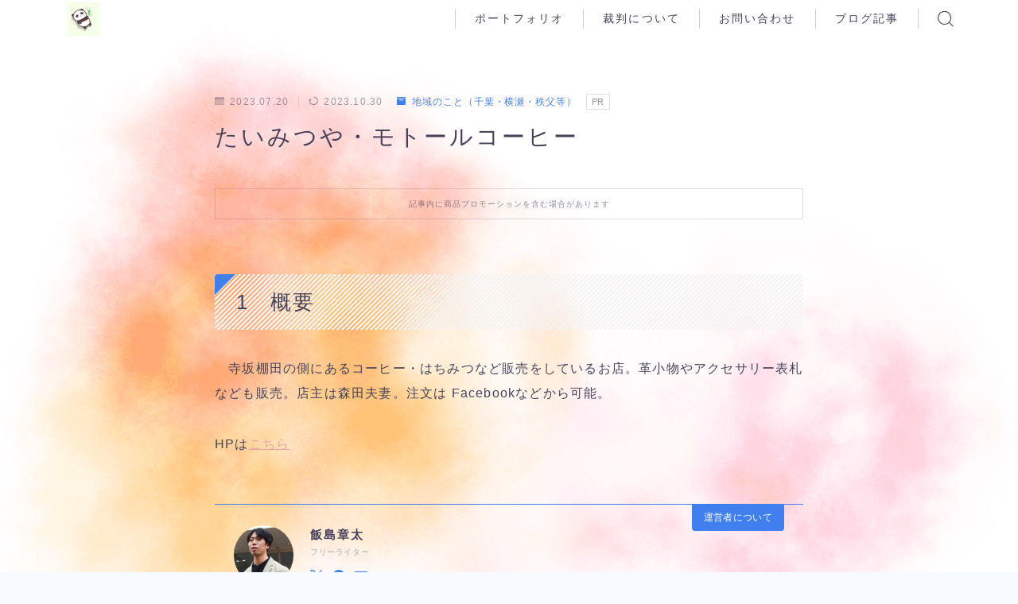

--- FILE ---
content_type: text/html; charset=UTF-8
request_url: https://mumeinojibunshi.com/archives/457
body_size: 20579
content:
<!DOCTYPE html>
<html lang="ja">

<head prefix="og: https://ogp.me/ns# fb: https://ogp.me/ns/fb# article: https://ogp.me/ns/article#">
	<meta charset="utf-8">
	<meta http-equiv="X-UA-Compatible" content="IE=edge">
	<meta name="viewport" content="width=device-width, initial-scale=1,minimum-scale=1.0">
	<!-- ここからOGP -->
	<meta property="og:type" content="article">
			<meta property="og:title" content="たいみつや・モトールコーヒー｜フリーライター　飯島章太のサイト">
		<meta property="og:url" content="https://mumeinojibunshi.com/archives/457">
			<meta property="og:description" content="1　概要 　寺坂棚田の側にあるコーヒー・はちみつなど販売をしているお店。革小物やアクセサリー表札なども販売。店主は森田夫妻。注文は Facebookなどから可能。 HPはこちら">
						<meta property="og:image" content="https://mumeinojibunshi.com/wp-content/uploads/2023/07/IMG_3846.JPG-rotated.jpg">
	<!-- ここまでOGP --><meta name="description" content="1　概要 　寺坂棚田の側にあるコーヒー・はちみつなど販売をしているお店。革小物やアクセサリー表札なども販売。店主は森田夫妻。注文は Facebookなどから可能。 HPはこちら" >

<link rel="canonical" href="https://mumeinojibunshi.com/archives/457">
<meta property="og:site_name" content="フリーライター　飯島章太のサイト">
<meta property="fb:app_id" content="250173218496325">
<meta name="twitter:card" content="summary">
<meta name="twitter:site" content="@shotaiijima">





<title>たいみつや・モトールコーヒー｜フリーライター　飯島章太のサイト</title>
<meta name='robots' content='max-image-preview:large' />
	<style>img:is([sizes="auto" i], [sizes^="auto," i]) { contain-intrinsic-size: 3000px 1500px }</style>
	<link rel='dns-prefetch' href='//cdnjs.cloudflare.com' />
<link rel='dns-prefetch' href='//www.googletagmanager.com' />
<link rel='dns-prefetch' href='//stats.wp.com' />
<link rel='dns-prefetch' href='//pagead2.googlesyndication.com' />
<link rel="alternate" type="application/rss+xml" title="フリーライター　飯島章太のサイト &raquo; たいみつや・モトールコーヒー のコメントのフィード" href="https://mumeinojibunshi.com/archives/457/feed" />
<script type="text/javascript">
/* <![CDATA[ */
window._wpemojiSettings = {"baseUrl":"https:\/\/s.w.org\/images\/core\/emoji\/16.0.1\/72x72\/","ext":".png","svgUrl":"https:\/\/s.w.org\/images\/core\/emoji\/16.0.1\/svg\/","svgExt":".svg","source":{"concatemoji":"https:\/\/mumeinojibunshi.com\/wp-includes\/js\/wp-emoji-release.min.js?ver=6.8.3"}};
/*! This file is auto-generated */
!function(s,n){var o,i,e;function c(e){try{var t={supportTests:e,timestamp:(new Date).valueOf()};sessionStorage.setItem(o,JSON.stringify(t))}catch(e){}}function p(e,t,n){e.clearRect(0,0,e.canvas.width,e.canvas.height),e.fillText(t,0,0);var t=new Uint32Array(e.getImageData(0,0,e.canvas.width,e.canvas.height).data),a=(e.clearRect(0,0,e.canvas.width,e.canvas.height),e.fillText(n,0,0),new Uint32Array(e.getImageData(0,0,e.canvas.width,e.canvas.height).data));return t.every(function(e,t){return e===a[t]})}function u(e,t){e.clearRect(0,0,e.canvas.width,e.canvas.height),e.fillText(t,0,0);for(var n=e.getImageData(16,16,1,1),a=0;a<n.data.length;a++)if(0!==n.data[a])return!1;return!0}function f(e,t,n,a){switch(t){case"flag":return n(e,"\ud83c\udff3\ufe0f\u200d\u26a7\ufe0f","\ud83c\udff3\ufe0f\u200b\u26a7\ufe0f")?!1:!n(e,"\ud83c\udde8\ud83c\uddf6","\ud83c\udde8\u200b\ud83c\uddf6")&&!n(e,"\ud83c\udff4\udb40\udc67\udb40\udc62\udb40\udc65\udb40\udc6e\udb40\udc67\udb40\udc7f","\ud83c\udff4\u200b\udb40\udc67\u200b\udb40\udc62\u200b\udb40\udc65\u200b\udb40\udc6e\u200b\udb40\udc67\u200b\udb40\udc7f");case"emoji":return!a(e,"\ud83e\udedf")}return!1}function g(e,t,n,a){var r="undefined"!=typeof WorkerGlobalScope&&self instanceof WorkerGlobalScope?new OffscreenCanvas(300,150):s.createElement("canvas"),o=r.getContext("2d",{willReadFrequently:!0}),i=(o.textBaseline="top",o.font="600 32px Arial",{});return e.forEach(function(e){i[e]=t(o,e,n,a)}),i}function t(e){var t=s.createElement("script");t.src=e,t.defer=!0,s.head.appendChild(t)}"undefined"!=typeof Promise&&(o="wpEmojiSettingsSupports",i=["flag","emoji"],n.supports={everything:!0,everythingExceptFlag:!0},e=new Promise(function(e){s.addEventListener("DOMContentLoaded",e,{once:!0})}),new Promise(function(t){var n=function(){try{var e=JSON.parse(sessionStorage.getItem(o));if("object"==typeof e&&"number"==typeof e.timestamp&&(new Date).valueOf()<e.timestamp+604800&&"object"==typeof e.supportTests)return e.supportTests}catch(e){}return null}();if(!n){if("undefined"!=typeof Worker&&"undefined"!=typeof OffscreenCanvas&&"undefined"!=typeof URL&&URL.createObjectURL&&"undefined"!=typeof Blob)try{var e="postMessage("+g.toString()+"("+[JSON.stringify(i),f.toString(),p.toString(),u.toString()].join(",")+"));",a=new Blob([e],{type:"text/javascript"}),r=new Worker(URL.createObjectURL(a),{name:"wpTestEmojiSupports"});return void(r.onmessage=function(e){c(n=e.data),r.terminate(),t(n)})}catch(e){}c(n=g(i,f,p,u))}t(n)}).then(function(e){for(var t in e)n.supports[t]=e[t],n.supports.everything=n.supports.everything&&n.supports[t],"flag"!==t&&(n.supports.everythingExceptFlag=n.supports.everythingExceptFlag&&n.supports[t]);n.supports.everythingExceptFlag=n.supports.everythingExceptFlag&&!n.supports.flag,n.DOMReady=!1,n.readyCallback=function(){n.DOMReady=!0}}).then(function(){return e}).then(function(){var e;n.supports.everything||(n.readyCallback(),(e=n.source||{}).concatemoji?t(e.concatemoji):e.wpemoji&&e.twemoji&&(t(e.twemoji),t(e.wpemoji)))}))}((window,document),window._wpemojiSettings);
/* ]]> */
</script>
<style id='wp-emoji-styles-inline-css' type='text/css'>

	img.wp-smiley, img.emoji {
		display: inline !important;
		border: none !important;
		box-shadow: none !important;
		height: 1em !important;
		width: 1em !important;
		margin: 0 0.07em !important;
		vertical-align: -0.1em !important;
		background: none !important;
		padding: 0 !important;
	}
</style>
<link rel='stylesheet' id='wp-block-library-css' href='https://mumeinojibunshi.com/wp-includes/css/dist/block-library/style.min.css?ver=6.8.3' type='text/css' media='all' />
<style id='classic-theme-styles-inline-css' type='text/css'>
/*! This file is auto-generated */
.wp-block-button__link{color:#fff;background-color:#32373c;border-radius:9999px;box-shadow:none;text-decoration:none;padding:calc(.667em + 2px) calc(1.333em + 2px);font-size:1.125em}.wp-block-file__button{background:#32373c;color:#fff;text-decoration:none}
</style>
<link rel='stylesheet' id='mediaelement-css' href='https://mumeinojibunshi.com/wp-includes/js/mediaelement/mediaelementplayer-legacy.min.css?ver=4.2.17' type='text/css' media='all' />
<link rel='stylesheet' id='wp-mediaelement-css' href='https://mumeinojibunshi.com/wp-includes/js/mediaelement/wp-mediaelement.min.css?ver=6.8.3' type='text/css' media='all' />
<style id='jetpack-sharing-buttons-style-inline-css' type='text/css'>
.jetpack-sharing-buttons__services-list{display:flex;flex-direction:row;flex-wrap:wrap;gap:0;list-style-type:none;margin:5px;padding:0}.jetpack-sharing-buttons__services-list.has-small-icon-size{font-size:12px}.jetpack-sharing-buttons__services-list.has-normal-icon-size{font-size:16px}.jetpack-sharing-buttons__services-list.has-large-icon-size{font-size:24px}.jetpack-sharing-buttons__services-list.has-huge-icon-size{font-size:36px}@media print{.jetpack-sharing-buttons__services-list{display:none!important}}.editor-styles-wrapper .wp-block-jetpack-sharing-buttons{gap:0;padding-inline-start:0}ul.jetpack-sharing-buttons__services-list.has-background{padding:1.25em 2.375em}
</style>
<link rel='stylesheet' id='prism-numbers-css' href='https://cdnjs.cloudflare.com/ajax/libs/prism/1.29.0/plugins/line-numbers/prism-line-numbers.min.css?ver=1.29.0' type='text/css' media='all' />
<link rel='stylesheet' id='prism-okaidia-css' href='https://cdnjs.cloudflare.com/ajax/libs/prism/1.29.0/themes/prism-okaidia.min.css?ver=1.29.0' type='text/css' media='all' />
<style id='global-styles-inline-css' type='text/css'>
:root{--wp--preset--aspect-ratio--square: 1;--wp--preset--aspect-ratio--4-3: 4/3;--wp--preset--aspect-ratio--3-4: 3/4;--wp--preset--aspect-ratio--3-2: 3/2;--wp--preset--aspect-ratio--2-3: 2/3;--wp--preset--aspect-ratio--16-9: 16/9;--wp--preset--aspect-ratio--9-16: 9/16;--wp--preset--color--black: #000000;--wp--preset--color--cyan-bluish-gray: #abb8c3;--wp--preset--color--white: #ffffff;--wp--preset--color--pale-pink: #f78da7;--wp--preset--color--vivid-red: #cf2e2e;--wp--preset--color--luminous-vivid-orange: #ff6900;--wp--preset--color--luminous-vivid-amber: #fcb900;--wp--preset--color--light-green-cyan: #7bdcb5;--wp--preset--color--vivid-green-cyan: #00d084;--wp--preset--color--pale-cyan-blue: #8ed1fc;--wp--preset--color--vivid-cyan-blue: #0693e3;--wp--preset--color--vivid-purple: #9b51e0;--wp--preset--gradient--vivid-cyan-blue-to-vivid-purple: linear-gradient(135deg,rgba(6,147,227,1) 0%,rgb(155,81,224) 100%);--wp--preset--gradient--light-green-cyan-to-vivid-green-cyan: linear-gradient(135deg,rgb(122,220,180) 0%,rgb(0,208,130) 100%);--wp--preset--gradient--luminous-vivid-amber-to-luminous-vivid-orange: linear-gradient(135deg,rgba(252,185,0,1) 0%,rgba(255,105,0,1) 100%);--wp--preset--gradient--luminous-vivid-orange-to-vivid-red: linear-gradient(135deg,rgba(255,105,0,1) 0%,rgb(207,46,46) 100%);--wp--preset--gradient--very-light-gray-to-cyan-bluish-gray: linear-gradient(135deg,rgb(238,238,238) 0%,rgb(169,184,195) 100%);--wp--preset--gradient--cool-to-warm-spectrum: linear-gradient(135deg,rgb(74,234,220) 0%,rgb(151,120,209) 20%,rgb(207,42,186) 40%,rgb(238,44,130) 60%,rgb(251,105,98) 80%,rgb(254,248,76) 100%);--wp--preset--gradient--blush-light-purple: linear-gradient(135deg,rgb(255,206,236) 0%,rgb(152,150,240) 100%);--wp--preset--gradient--blush-bordeaux: linear-gradient(135deg,rgb(254,205,165) 0%,rgb(254,45,45) 50%,rgb(107,0,62) 100%);--wp--preset--gradient--luminous-dusk: linear-gradient(135deg,rgb(255,203,112) 0%,rgb(199,81,192) 50%,rgb(65,88,208) 100%);--wp--preset--gradient--pale-ocean: linear-gradient(135deg,rgb(255,245,203) 0%,rgb(182,227,212) 50%,rgb(51,167,181) 100%);--wp--preset--gradient--electric-grass: linear-gradient(135deg,rgb(202,248,128) 0%,rgb(113,206,126) 100%);--wp--preset--gradient--midnight: linear-gradient(135deg,rgb(2,3,129) 0%,rgb(40,116,252) 100%);--wp--preset--font-size--small: 13px;--wp--preset--font-size--medium: 20px;--wp--preset--font-size--large: 36px;--wp--preset--font-size--x-large: 42px;--wp--preset--spacing--20: 0.44rem;--wp--preset--spacing--30: 0.67rem;--wp--preset--spacing--40: 1rem;--wp--preset--spacing--50: 1.5rem;--wp--preset--spacing--60: 2.25rem;--wp--preset--spacing--70: 3.38rem;--wp--preset--spacing--80: 5.06rem;--wp--preset--shadow--natural: 6px 6px 9px rgba(0, 0, 0, 0.2);--wp--preset--shadow--deep: 12px 12px 50px rgba(0, 0, 0, 0.4);--wp--preset--shadow--sharp: 6px 6px 0px rgba(0, 0, 0, 0.2);--wp--preset--shadow--outlined: 6px 6px 0px -3px rgba(255, 255, 255, 1), 6px 6px rgba(0, 0, 0, 1);--wp--preset--shadow--crisp: 6px 6px 0px rgba(0, 0, 0, 1);}:where(.is-layout-flex){gap: 0.5em;}:where(.is-layout-grid){gap: 0.5em;}body .is-layout-flex{display: flex;}.is-layout-flex{flex-wrap: wrap;align-items: center;}.is-layout-flex > :is(*, div){margin: 0;}body .is-layout-grid{display: grid;}.is-layout-grid > :is(*, div){margin: 0;}:where(.wp-block-columns.is-layout-flex){gap: 2em;}:where(.wp-block-columns.is-layout-grid){gap: 2em;}:where(.wp-block-post-template.is-layout-flex){gap: 1.25em;}:where(.wp-block-post-template.is-layout-grid){gap: 1.25em;}.has-black-color{color: var(--wp--preset--color--black) !important;}.has-cyan-bluish-gray-color{color: var(--wp--preset--color--cyan-bluish-gray) !important;}.has-white-color{color: var(--wp--preset--color--white) !important;}.has-pale-pink-color{color: var(--wp--preset--color--pale-pink) !important;}.has-vivid-red-color{color: var(--wp--preset--color--vivid-red) !important;}.has-luminous-vivid-orange-color{color: var(--wp--preset--color--luminous-vivid-orange) !important;}.has-luminous-vivid-amber-color{color: var(--wp--preset--color--luminous-vivid-amber) !important;}.has-light-green-cyan-color{color: var(--wp--preset--color--light-green-cyan) !important;}.has-vivid-green-cyan-color{color: var(--wp--preset--color--vivid-green-cyan) !important;}.has-pale-cyan-blue-color{color: var(--wp--preset--color--pale-cyan-blue) !important;}.has-vivid-cyan-blue-color{color: var(--wp--preset--color--vivid-cyan-blue) !important;}.has-vivid-purple-color{color: var(--wp--preset--color--vivid-purple) !important;}.has-black-background-color{background-color: var(--wp--preset--color--black) !important;}.has-cyan-bluish-gray-background-color{background-color: var(--wp--preset--color--cyan-bluish-gray) !important;}.has-white-background-color{background-color: var(--wp--preset--color--white) !important;}.has-pale-pink-background-color{background-color: var(--wp--preset--color--pale-pink) !important;}.has-vivid-red-background-color{background-color: var(--wp--preset--color--vivid-red) !important;}.has-luminous-vivid-orange-background-color{background-color: var(--wp--preset--color--luminous-vivid-orange) !important;}.has-luminous-vivid-amber-background-color{background-color: var(--wp--preset--color--luminous-vivid-amber) !important;}.has-light-green-cyan-background-color{background-color: var(--wp--preset--color--light-green-cyan) !important;}.has-vivid-green-cyan-background-color{background-color: var(--wp--preset--color--vivid-green-cyan) !important;}.has-pale-cyan-blue-background-color{background-color: var(--wp--preset--color--pale-cyan-blue) !important;}.has-vivid-cyan-blue-background-color{background-color: var(--wp--preset--color--vivid-cyan-blue) !important;}.has-vivid-purple-background-color{background-color: var(--wp--preset--color--vivid-purple) !important;}.has-black-border-color{border-color: var(--wp--preset--color--black) !important;}.has-cyan-bluish-gray-border-color{border-color: var(--wp--preset--color--cyan-bluish-gray) !important;}.has-white-border-color{border-color: var(--wp--preset--color--white) !important;}.has-pale-pink-border-color{border-color: var(--wp--preset--color--pale-pink) !important;}.has-vivid-red-border-color{border-color: var(--wp--preset--color--vivid-red) !important;}.has-luminous-vivid-orange-border-color{border-color: var(--wp--preset--color--luminous-vivid-orange) !important;}.has-luminous-vivid-amber-border-color{border-color: var(--wp--preset--color--luminous-vivid-amber) !important;}.has-light-green-cyan-border-color{border-color: var(--wp--preset--color--light-green-cyan) !important;}.has-vivid-green-cyan-border-color{border-color: var(--wp--preset--color--vivid-green-cyan) !important;}.has-pale-cyan-blue-border-color{border-color: var(--wp--preset--color--pale-cyan-blue) !important;}.has-vivid-cyan-blue-border-color{border-color: var(--wp--preset--color--vivid-cyan-blue) !important;}.has-vivid-purple-border-color{border-color: var(--wp--preset--color--vivid-purple) !important;}.has-vivid-cyan-blue-to-vivid-purple-gradient-background{background: var(--wp--preset--gradient--vivid-cyan-blue-to-vivid-purple) !important;}.has-light-green-cyan-to-vivid-green-cyan-gradient-background{background: var(--wp--preset--gradient--light-green-cyan-to-vivid-green-cyan) !important;}.has-luminous-vivid-amber-to-luminous-vivid-orange-gradient-background{background: var(--wp--preset--gradient--luminous-vivid-amber-to-luminous-vivid-orange) !important;}.has-luminous-vivid-orange-to-vivid-red-gradient-background{background: var(--wp--preset--gradient--luminous-vivid-orange-to-vivid-red) !important;}.has-very-light-gray-to-cyan-bluish-gray-gradient-background{background: var(--wp--preset--gradient--very-light-gray-to-cyan-bluish-gray) !important;}.has-cool-to-warm-spectrum-gradient-background{background: var(--wp--preset--gradient--cool-to-warm-spectrum) !important;}.has-blush-light-purple-gradient-background{background: var(--wp--preset--gradient--blush-light-purple) !important;}.has-blush-bordeaux-gradient-background{background: var(--wp--preset--gradient--blush-bordeaux) !important;}.has-luminous-dusk-gradient-background{background: var(--wp--preset--gradient--luminous-dusk) !important;}.has-pale-ocean-gradient-background{background: var(--wp--preset--gradient--pale-ocean) !important;}.has-electric-grass-gradient-background{background: var(--wp--preset--gradient--electric-grass) !important;}.has-midnight-gradient-background{background: var(--wp--preset--gradient--midnight) !important;}.has-small-font-size{font-size: var(--wp--preset--font-size--small) !important;}.has-medium-font-size{font-size: var(--wp--preset--font-size--medium) !important;}.has-large-font-size{font-size: var(--wp--preset--font-size--large) !important;}.has-x-large-font-size{font-size: var(--wp--preset--font-size--x-large) !important;}
:where(.wp-block-post-template.is-layout-flex){gap: 1.25em;}:where(.wp-block-post-template.is-layout-grid){gap: 1.25em;}
:where(.wp-block-columns.is-layout-flex){gap: 2em;}:where(.wp-block-columns.is-layout-grid){gap: 2em;}
:root :where(.wp-block-pullquote){font-size: 1.5em;line-height: 1.6;}
</style>
<link rel='stylesheet' id='contact-form-7-css' href='https://mumeinojibunshi.com/wp-content/plugins/contact-form-7/includes/css/styles.css?ver=5.7.6' type='text/css' media='all' />
<link rel='stylesheet' id='theme-style-css' href='https://mumeinojibunshi.com/wp-content/themes/jinr/style.css?ver=6.8.3' type='text/css' media='all' />

<!-- Site Kit によって追加された Google タグ（gtag.js）スニペット -->
<!-- Google アナリティクス スニペット (Site Kit が追加) -->
<script type="text/javascript" src="https://www.googletagmanager.com/gtag/js?id=GT-TB7RHZB" id="google_gtagjs-js" async></script>
<script type="text/javascript" id="google_gtagjs-js-after">
/* <![CDATA[ */
window.dataLayer = window.dataLayer || [];function gtag(){dataLayer.push(arguments);}
gtag("set","linker",{"domains":["mumeinojibunshi.com"]});
gtag("js", new Date());
gtag("set", "developer_id.dZTNiMT", true);
gtag("config", "GT-TB7RHZB", {"googlesitekit_post_type":"post","googlesitekit_post_author":"\u3051\u3042\u3051\u3042","googlesitekit_post_date":"20230720"});
/* ]]> */
</script>
<link rel="https://api.w.org/" href="https://mumeinojibunshi.com/wp-json/" /><link rel="alternate" title="JSON" type="application/json" href="https://mumeinojibunshi.com/wp-json/wp/v2/posts/457" /><link rel='shortlink' href='https://mumeinojibunshi.com/?p=457' />
<link rel="alternate" title="oEmbed (JSON)" type="application/json+oembed" href="https://mumeinojibunshi.com/wp-json/oembed/1.0/embed?url=https%3A%2F%2Fmumeinojibunshi.com%2Farchives%2F457" />
<link rel="alternate" title="oEmbed (XML)" type="text/xml+oembed" href="https://mumeinojibunshi.com/wp-json/oembed/1.0/embed?url=https%3A%2F%2Fmumeinojibunshi.com%2Farchives%2F457&#038;format=xml" />
<meta name="generator" content="Site Kit by Google 1.165.0" />	<style>img#wpstats{display:none}</style>
		<style type="text/css">.d--nunito.d--jpf-default .ef{font-family: 'Nunito', -apple-system, BlinkMacSystemFont, "Segoe UI", "Hiragino Sans",sans-serif, "Apple Color Emoji","Segoe UI Emoji", "Segoe UI Symbol", "Noto Sans Emoji";}body:not(.wp-admin){background-color: #f7faff;}body:not(.wp-admin) #wrapper{background-image: url(https://mumeinojibunshi.com/wp-content/themes/jinr/include/customizer/img/preset_bg_portfolio.png);}body:not(.wp-admin),.widgettitle,.c--post-list-title,.d--slider-title-default,.d--blogcard-mysite .a--blogcard-title,.d--blogcard-external .a--blogcard-title,.d--blogcard-external .a--blogcard-more,.d--blogcard-external::before,.d--blogcard-external.d--blogcard-style1 .a--blogcard-label,#hamburgerMenuList .menu-item a,.editor-styles-wrapper,#headerSearch .search-text,.d--profile-author.d--brand-color .d--contact,.js--hamburger-active.c--menu-trigger .a--menu-label,#postTagBox a,.wpcf7 input,.wpcf7 textarea,.wpcf7 select,.o--jinr-postcard,.o--postlist-inner .a--post-title,.widgets-php h2.jinr-heading,.d--material-design .b--jinr-postlist .a--post-title,.wp-block-search__input,.a--button-microcopy,.b--jinr-paid-text,.b--paidpost-remaining{color:#474259;}#hamburgerMenuList .menu-item a:after,.a--simple-box-quotetitle,.a--nextpage-label{color:rgba(71,66,89,0.6);}#globalMenuList .sub-menu .menu-item a,.a--ham-follow-label{color:rgba(71,66,89,0.75);}.a--time-separator,.js--hamburger-active.c--menu-trigger .a--menu-bar,.a--nextpage-label::before,.a--nextpage-label::after{background-color:#474259;}.a--microcopy-parts1,    .a--microcopy-parts2,.d--button-microcopy3 .a--microcopy-parts1::before,.d--button-microcopy3 .a--microcopy-parts2::before{background-color:rgba(71,66,89,0.6);}.post-page-numbers,.o--pagenation-list .c--pagenation-item a{border-color:rgba(64,127,237,1);color:rgba(64,127,237,1);}.o--pagenation-list .c--pagenation-item .dots{color:rgba(71,66,89,0.45);}.post-page-numbers.current,.c--nextpage a:hover,.o--pagenation-list .c--pagenation-item span:not(.dots),.o--pagenation-list .c--pagenation-item a:hover{background-color:rgba(64,127,237,1);}#hamburgerMenuList .menu-item ul a:before{background-color:rgba(71,66,89,0.3);}#hamburgerMenuList .menu-item{border-color:rgba(71,66,89,0.15);}.d--sns-share-design2.d--sns-share-color-white .c--sns-share-item{border-color:rgba(71,66,89,0.09);}ul.is-style-jinr-checkmark-square.jinr-list li::after{border-color:rgba(71,66,89,0.12);}.o--snsshare-button-select{background-color:rgba(71,66,89,0.03);}#postTagBox a,.wp-block-tag-cloud a{background-color:rgba(71,66,89,0.06);}.d--simple-box12{background-color:rgba(71,66,89,0.06);}.d--simple-box12::before,.d--simple-box12::after{color:rgba(71,66,89,0.06);}.d--blogcard-external.d--blogcard-style1 .o--blogcard-link,.wp-block-table table,.wp-block-table td,.wp-block-table thead{border-color:#474259;}.o--widget-area a:not([class]),.jinr-article a:not([class]),#commonFooter a:not([class]),.editor-styles-wrapper a:not([class]),.comment-edit-link,.comment-reply-link{color: #e8a2a0;}.comment-edit-link,.comment-reply-link{border-color: #e8a2a0;}#wrapper a:not([class]):hover{color: #e8847f;}#footerMenuList a:hover{color: #e8847f!important;}#globalMenuList .menu-item a:hover{color: #474259;}.d--glonavi-hover-none #globalMenuList .menu-item a:hover{color: #e8847f;}.a--timeline-link-text span::before,.a--timeline-link-text span::after{background-color: #e8a2a0;}.a--timeline-link-text:hover span::before,.a--timeline-link-text:hover span::after{background-color: #e8847f;}.d--blogcard-mysite .a--blogcard-more,.d--blogcard-mysite::before,.a--postcard-category,#mainContent .a--post-cat a,.a--timeline-step,.a--timeline-step-original,#mainContent .d--profile-author.d--theme-color a.a--sns-item-link,.d--profile-style1.d--theme-color a.a--sns-item-link .jin-icons,.d--profile-style2.d--theme-color a.a--sns-item-link .jin-icons,.c--jinr-post-cat a,.d--blogcard-mysite.d--blogcard-style1 .a--blogcard-label,.wp-block-search__button,.a--slider-button a,.cat-item a::after,.widget_nav_menu a::after,.wp-block-page-list a::after,.wp-block-archives a::after,.d--slider-design2 .swiper-button-prev::after,.d--slider-design2 .swiper-button-next::after,.a--paidpost-price,.d--h2-style10 h2.jinr-heading{color: #407fed;}.d--blogcard-mysite.d--blogcard-style1 .o--blogcard-link,.d--h3-style1 h3.jinr-heading,.d--h2-style3 h2.jinr-heading,.d--h2-style9 h2.jinr-heading::after,.d--h2-style9 h2.jinr-heading,.d--h3-style3 h3.jinr-heading,.d--h3-style4 h3.jinr-heading,.d--h4-style2 h4.jinr-heading,.d--profile-style1,.d--h3-style7 h3.jinr-heading::before,.d--h4-style6 h4.jinr-heading::before,.jinr-widget-area h2.jinr-heading,.widgets-php h2.jinr-heading,ul.is-style-jinr-checkmark li::before,ul.is-style-jinr-checkmark-square li::before{border-color: #407fed;}.d--profile-style1 .a--profile-job{border-bottom-color: #407fed!important;}.d--h2-style2 h2.jinr-heading::before,.d--h2-style8 h2.jinr-heading::before{border-top-color: #407fed!important;}.a--timeline-step-original::before,.a--timeline-step-original::after,.a--timeline-step::before,.a--timeline-step::after,.a--slider-button-deco,.d--h2-style1 h2.jinr-heading,.d--h2-style2 h2.jinr-heading,.d--h4-style1 h4.jinr-heading::before,.d--h2-style4 h2.jinr-heading::after,.d--h2-style5 h2.jinr-heading::before,.d--h2-style6 h2.jinr-heading::before,.d--h2-style7 h2.jinr-heading::before,.d--h2-style7 h2.jinr-heading::after,.d--h2-style9 h2.jinr-heading::before,.d--h3-style2 h3.jinr-heading::before,.d--h3-style3 h3.jinr-heading::before,.d--h3-style5 h3.jinr-heading::before,.d--h3-style5 h3.jinr-heading::after,.d--h4-style3 h4.jinr-heading::before,.o--slider-pagenation .swiper-pagination-bullet,.o--slider-pagenation .a--slider-pagenation,#snsShareBottom.d--sns-share-color-solid,ul.jinr-list li::after,ol.jinr-list li::before,.d--profile-style2 .o--profile-contents,.d--profile-style1 .a--profile-introduction::before,.d--h3-style6 h3.jinr-heading::before,.d--h3-style7 h3.jinr-heading::after,.d--h4-style5 h4.jinr-heading::before,.d--h4-style6 h4.jinr-heading::after,.d--archive-subtitle::after,.a--scroll-btn:before, .a--scroll-btn:after,.d--designtitle-animation-dynamic .b--jinr-h2rich.js--scr-animation::before{background-color: #407fed;}.d--slider-design2 .swiper-button-prev,.d--slider-design2 .swiper-button-next{background-color: rgba(64,127,237,0.09);}.d--slider-design2 .swiper-button-prev:hover::before,.d--slider-design2 .swiper-button-next:hover::before{background-color: #407fed;}.d--material-design .d--slider-design2 .swiper-button-prev,.d--material-design .d--slider-design2 .swiper-button-next{box-shadow: 0 3px 6px -1px rgba(64,127,237,0.3);}.d--profile-style2 .a--profile-introduction{background-color: rgba(64,127,237,0.09);}.d--h3-style8 h3.jinr-heading,.d--h4-style4 h4.jinr-heading,.d--h2-style10 h2.jinr-heading{background-color: rgba(64,127,237,0.09);}.wp-block-search__button{background-color: rgba(64,127,237,0.15);}.o--notfound-section{background-color: rgba(64,127,237,0.06);}.jinr-profile-label::before,.jinr-profile-label span{background-color: rgba(64,127,237,1);}.wp-block-search__button:hover{background-color: rgba(64,127,237,1);}.d--flat-design .wp-block-search__input,.d--flat-design .wp-block-search__button-inside .wp-block-search__inside-wrapper,.d--flat-design .wp-block-categories-dropdown select,.d--flat-design .wp-block-archives-dropdown select{border-color: rgba(64,127,237,0.45);}#hamburgerMenu .o--ham-follow-sns .a--sns-item-link .jin-icons::before{color: rgba(64,127,237,1);}.wp-block-categories-dropdown::before,.wp-block-archives-dropdown::before{color: rgba(64,127,237,1);}.wp-block-search__button svg{fill:#407fed;}ol.jinr-list li li::after,ul.jinr-list li li::after{color: #407fed!important;}.d--button a{background-color: #407fed;}.d--archive-subtitle{color: rgba(71,66,89,0.45);}.a--post-date,.a--post-category{color: rgba(71,66,89,0.75);}@media (min-width: 552px) {.d--postlist-newstext .a--post-date{color: rgba(71,66,89,0.84);}.d--postlist-newstext .o--postlist-item{border-color: rgba(71,66,89,0.12);}.d--postlist-hover-hovercolor .c--post-link:hover .a--post-title{color: #e8847f!important;}}@media (max-width: 551px) {.d--postlist-newstext-sp .a--post-date{color: rgba(71,66,89,0.9);}.d--postlist-newstext-sp .o--postlist-item{border-color: rgba(71,66,89,0.12);}}.d--marker1{background:linear-gradient(transparent 10%, #f2e9b3 10%);}.d--marker2{background:linear-gradient(transparent 10%, #edd5b6 10%);}.d--user-color1{color: #cc582e;}.d--user-color2{color: #e2ad44;}.d--information-type-textonlywithlink a:hover{color : #ffffff!important;}.c--tab-title{background-color:rgba(64,127,237,0.3);}.c--tab-title.active{background-color:rgba(64,127,237,1);color:rgba(247,250,255,1);}.d--tab-design1 .c--tab-contents{border-color:rgba(64,127,237,1);}.d--tab-design1 .c--tab-title{box-shadow: inset 1px -1px 5px -2px rgba(64,127,237,0.3);}.d--material-design .d--header-style-default.d--header-tracking-on:not(.d--transparent):not(.d--commonheader-cover){box-shadow: 0 3px 12px 1px hsla(0,0%,64%,0.0968 );}.a--slider-title a{color:#474259!important;}.d--slider-design2 .c--post-meta{color:rgba(71,66,89,0.75)!important;}@media (max-width: 551px) {.a--slider-item-count{-webkit-text-stroke:1px rgba(71,66,89,1);}}@media (min-width: 552px) {.a--slider-item-count{-webkit-text-stroke:1px rgba(71,66,89,0.3);}}#mainContent{background-color:transparent;}.a--heading-iconbox-title{background-color:#f7faff!important;}#commonHeader + .o--jinr-mainvisual.o--jinr-stillimage,#commonHeader + .o--jinr-mainvisual.o--jinr-imageslider,#commonHeader + .o--jinr-mainvisual.o--jinr-movie,#commonHeader + .d--main-style-outline{margin-top:0!important;}.#headerSpMenu{padding-bottom:0;}.o--jinr-slider {margin-top: 0;}@media (max-width: 551px) {.o--slider-contents-wrapper{padding-top:0;}}@media (max-width: 551px) {.d--header-style-triangle + .a--header-style-parts,.d--header-style-slope + .a--header-style-parts{clip-path: polygon(100% 0, 100% 28%, 0 72%, 0 0);}}#headerLogoLink,#headerLogoLink:hover,#SiteSubCopy{color: #474259!important;}@media (max-width: 551px) {#commonHeaderInner{height: 22px;}d--header-layout1.d--header-style-border + .a--header-style-parts.js--follow-header-display{top: 22px;}}@media screen and (min-width: 552px) and (max-width:781px) {.d--header-layout1 #commonHeaderInner{height: calc(45px * 0.7);}d--header-layout1.d--header-style-border + .a--header-style-parts.js--follow-header-display{top: calc(45px * 0.7);}}@media (min-width: 782px) {.d--header-layout1 #commonHeaderInner{height: 45px;}d--header-layout1.d--header-style-border + .a--header-style-parts.js--follow-header-display{top: 45px;}.d--glonavi-hover-borderup #globalMenuList > li a::after,.d--glonavi-hover-borderwax #globalMenuList > li a::after,.d--glonavi-hover-borderflow #globalMenuList > li a::after{background-color:#474259;}}@media (min-width: 552px) {.d--header-layout2 #headerLogo{padding-top: calc(45px * 0.3);padding-bottom: calc(45px * 0.15);}}@media (max-width: 551px) {.d--header-layout1 #headerLogoLink{max-width: calc(10px * 1.5);}.d--header-layout2 #headerLogoLink{max-width: calc(10px * 1.5);}}@media (min-width: 552px) and (max-width:781px) {.d--header-layout1 #headerLogoLink{max-width: calc(14px * 2.4);}.d--header-layout2 #headerLogoLink{max-width: calc(14px * 2.4);}}@media (min-width: 782px) {.d--header-layout1 #headerLogoLink{max-width: calc(14px * 3);}.d--header-layout2 #headerLogoLink{max-width: calc(14px * 3);}}@media screen and (min-width: 782px) and (max-width:960px) {.d--header-layout1 #headerLogo {max-width:calc(100% - 30px);}}.d--main-style-transparent .b--jinr-paid-text{background-color:#f7faff;box-shadow: 0 0 0px 15px #f7faff;}.b--jinr-paid-container::before{background-image : linear-gradient(to right, rgba(71,66,89,0.45), rgba(71,66,89,0.45) 7px, transparent 7px, transparent 8px);}#globalMenuList .menu-item{font-size:14px;}#globalMenuList .menu-item a,#commonHeader a.a--sns-item-link .jin-icons::before,a.a--spmenu-item-link,#headerSearch .a--search-icon,#headerSearch .a--search-label,.c--menu-trigger .a--menu-label{color: #474259;}.d--header-menu-style2 #globalMenuList > .menu-item > a{border-color: rgba(71,66,89,0.27)!important;}.c--spmenu-item::before{background-color: rgba(71,66,89,0.21);}.c--menu-trigger .a--menu-bar{background-color: #474259;}@media (min-width: 552px) {.a--stillimage{max-height: 57px;}}@media (max-width: 551px) {.a--stillimage{max-height: 41px;}}.a--stillimage{background-image: url(https://mumeinojibunshi.com/wp-content/themes/jinr/include/customizer/img/jinr-headerimg.png);}@media (max-width: 551px) {.a--stillimage{background-image: url(https://mumeinojibunshi.com/wp-content/uploads/2023/07/033-scaled.jpeg);}}.d--stillimage-overlay-simple .a--stillimage-overlay{background-color: #fff;filter: opacity(75%);}.d--stillimage-overlay-blur .a--stillimage{opacity:calc(1 - 75 * 0.01);}.d--stillimage-overlay-blur.c--stillimage::before{background-color: #fff;}.a--stillimage-maincopy,.a--stillimage-subcopy{color: #92cc16;}.c--stillimage-contents{top: 30%;left:50%;text-align:center;}.c--stillimage-contents .b--jinr-button .o--button-inner{text-align:center;}@media (max-width: 551px) {.c--stillimage-contents{top: 30%;left:50%;}}.a--movie-maincopy,.a--movie-subcopy{color: #22327a;}.c--movie-contents{top: 50%;left:50%;text-align:center;}@media (max-width: 551px) {.c--movie-contents{top: 50%;left:50%;}}.a--stillimage-maincopy{font-size: 1.938rem;}.a--movie-maincopy{font-size: 2.28rem;}@media (min-width: 552px) {.a--stillimage-maincopy{font-size: clamp(2.295rem, 3.9vw,3.06rem);}.a--movie-maincopy{font-size: clamp(2.7rem, 3.9vw,3.6rem);}}.a--stillimage-subcopy{font-size: clamp(1.15rem, 1.5vw,1.275rem);}.a--movie-subcopy{font-size: clamp(1.15rem, 1.5vw,1.5rem);}@media (min-width: 552px) {.a--stillimage-subcopy{font-size: clamp(1.5rem, 1.8vw,1.224rem);}.a--movie-subcopy{font-size: clamp(1.5rem, 1.8vw,1.44rem);}}.d--blogcard-style1 .a--blogcard-label,.d--blogcard-style1 .o--blogcard-link{background-color:#f7faff;}#jinrRelatedPost,.a--hidden-scroll{background-color: #fff9f9;}.c--relatedpost-headline{color: #474259;}.a--relatedpost-maincopy::before,.a--relatedpost-maincopy::after{background-color: #474259;}#commonFooter{background-color: transparent;}#commonFooter #commonFooterSiteMenu a,#commonFooter .c--breadcrumb-item a,.c--breadcrumb-item,.a--breadcrumb-parts,#commonFooter .a--profile-name,#commonFooter .a--profile-introduction,#commonFooter a.a--sns-item-link,#commonFooter .a--profile-label,#footer-widget{color: #474259;}#footerInfo,#footerMenuList .menu-item:not(:first-child){border-color: rgba(71,66,89,0.3);}#commonFooter .a--profile-label::before{background-color: rgba(71,66,89,0.3);}#commonFooter .a--profile-job,#commonFooter .d--brand-color .d--contact{color: rgba(71,66,89,0.6);}#copyright{color: #474259;}.d--fullwidth-max,.d--fullwidth-article{color: #474259;}.a--h2rich-maincopy,.a--h2rich-subcopy,.a--h2rich-number,.a--h2rich-icon{color: #407fed;}.b--jinr-h2rich{border-color: #407fed;}.a--h2rich-decoration-before,.a--h2rich-decoration-after{background-color: #407fed;}.wp-block-latest-posts__list li a,.wp-block-archives-list li a,.wp-block-categories-list li a,.wp-block-page-list a,.widget_nav_menu li,.wp-block-rss li a,.wp-block-page-list li a,.wp-block-latest-comments .wp-block-latest-comments__comment,.jinr-widget-area.widget_meta li a{border-color:rgba(71,66,89,0.15);}.d--two-column .d--article-width-680 + #mainSideBar{border-color:rgba(71,66,89,0.1);}.wp-block-latest-posts__list li a,.wp-block-archives-list li a,.wp-block-categories-list li a,.wp-block-page-list li a,.widget_nav_menu li a,.wp-block-page-list a,.wp-block-rss li a,.jinr-widget-area.widget_meta li a,.wp-block-tag-cloud a,.wp-block-latest-comments__comment-link{color:#474259!important;}.widget_nav_menu .menu-item ul a:before,.wp-block-page-list .menu-item ul a:before,.wp-block-categories-list .cat-item ul a:before{background-color:rgba(71,66,89,0.15);}body[class^="logged-in"]{background-color:#fff!important;}.d--cvbutton-all.d--spcv-outline .o--cv-button{border-color: #008db7;}.d--cvbutton-all{color: #444444;}.d--cvbutton-all .a--cv-button-icon::after{background-color: rgba(68,68,68,0.6);}.d--cvbutton-all.d--spcv-solid .o--cv-button{background-color: #008db7;}.d--cvbutton-category1.d--spcv-outline .o--cv-button{border-color: #008db7;}.d--cvbutton-category1{color: #444444;}.d--cvbutton-category1 .a--cv-button-icon::after{background-color: rgba(68,68,68,0.6);}.d--cvbutton-category1.d--spcv-solid .o--cv-button{background-color: #008db7;}.d--cvbutton-category2.d--spcv-outline .o--cv-button{border-color: #008db7;}.d--cvbutton-category2{color: #444444;}.d--cvbutton-category2 .a--cv-button-icon::after{background-color: rgba(68,68,68,0.6);}.d--cvbutton-category2.d--spcv-solid .o--cv-button{background-color: #008db7;}.d--cvbutton-category3.d--spcv-outline .o--cv-button{border-color: #008db7;}.d--cvbutton-category3{color: #444444;}.d--cvbutton-category3 .a--cv-button-icon::after{background-color: rgba(68,68,68,0.6);}.d--cvbutton-category3.d--spcv-solid .o--cv-button{background-color: #008db7;}.d--simple-box1{border-color: #e8bca9;}.d--simple-box1 .a--simple-box-title{color: #e8bca9;}.d--simple-box1 .a--simple-box-title{color: #e8bca9;}.d--simple-box2{border-color: #e8bca9;}.d--simple-box2 .a--simple-box-title{color: #e8bca9;}.d--simple-box2 .a--simple-box-title{color: #e8bca9;}.d--simple-box2::before{border: 1px solid#e8bca9;}.d--simple-box3{border-color: #e8bca9;}.d--simple-box3 .a--simple-box-title{color: #e8bca9;}.d--simple-box3 .a--simple-box-title{color: #e8bca9;}.d--simple-box4{border-color: #e8bca9;}.d--simple-box4 .a--simple-box-title{color: #e8bca9;}.d--simple-box4 .a--simple-box-title{color: #e8bca9;}.d--simple-box4::before{background-image: linear-gradient(to right,#e8bca9,#e8bca9 4px,transparent 4px,transparent 8px),linear-gradient(to right,#e8bca9,#e8bca9 4px,transparent 4px,transparent 8px);}.d--simple-box5{border-color: #fff7f4;}.d--simple-box5 .a--simple-box-title{color: #fff7f4;}.d--simple-box5 .a--simple-box-title{color: #474259;}.d--simple-box5{background-color: #fff7f4;}.d--simple-box6{border-color: #efbbae;}.d--simple-box6 .a--simple-box-title{color: #efbbae;}.d--simple-box6 .a--simple-box-title{color: #efbbae;}.d--simple-box6{background-color: rgba(239,187,174,0.1);}.d--simple-box7{border-color: #efbbae;}.d--simple-box7 .a--simple-box-title{color: #efbbae;}.d--simple-box7 .a--simple-box-title{color: #efbbae;}.d--simple-box7{background-color: rgba(239,187,174,0.1);}.d--simple-box8{border-color: #fcf2f2;}.d--simple-box8 .a--simple-box-title{color: #fcf2f2;}.d--simple-box8 .a--simple-box-title{color: #474259;}.d--simple-box8{background-color: #fcf2f2;}.d--simple-box9{border-color: #efbbae;}.d--simple-box9 .a--simple-box-title{color: #efbbae;}.d--simple-box9 .a--simple-box-title{color: #efbbae;}.d--simple-box9::before{background-image: linear-gradient(to right,#efbbae,#efbbae 4px,transparent 4px,transparent 8px),linear-gradient(to right,#efbbae,#efbbae 4px,transparent 4px,transparent 8px);}.d--simple-box9::after{background-image: linear-gradient(to right,#efbbae,#efbbae 4px,transparent 4px,transparent 8px),linear-gradient(to right,#efbbae,#efbbae 4px,transparent 4px,transparent 8px);}.d--simple-box9{background-color: rgba(239,187,174,0.1);}.d--simple-box10{border-color: #fcf6f4;}.d--simple-box10 .a--simple-box-title{color: #fcf6f4;}.d--simple-box10 .a--simple-box-title{color: #474259;}.d--simple-box10{background-color: #fcf6f4;}.d--simple-box10::after{background: linear-gradient(45deg, #fcf6f4 50%, transparent 52%),linear-gradient(315deg, #fcf6f4 50%, transparent 52%);background-size: 12px 24px;background-repeat: repeat-x;}.d--simple-box11{border-color: #efbbae;}.d--simple-box11 .a--simple-box-title{color: #efbbae;}.d--simple-box11 .a--simple-box-title{color: #efbbae;}.d--simple-box11::before, .d--simple-box11::after{border-color: #efbbae;}.d--heading-box1{border-color: #efbbae;}.d--heading-box1 .a--simple-box-title{background-color: #efbbae;}.d--heading-box1 .a--simple-box-title::before{border-top-color: #efbbae!important;}.d--heading-box2{border-color: #efbbae;}.d--heading-box2 .a--simple-box-title{background-color: #efbbae;}.d--heading-box3{border-color: #efbbae;}.d--heading-box3 .a--simple-box-title{background-color: #efbbae;}.d--heading-box4{border-color: #efbbae;}.d--heading-box4 .a--simple-box-title{background-color: #efbbae;}.d--heading-box5{border-color: #407FED;}.d--heading-box6{border-color: #efbbae;}.d--heading-box6 .a--simple-box-title{color: #efbbae;}.d--heading-box6{background-color: rgba(239,187,174,0.18);}.d--heading-box7{border-color: #efbbae;}.d--heading-box7 .a--simple-box-title{color: #efbbae;}.d--heading-box7 .a--simple-box-title{border-color: #efbbae;}.d--heading-box7 .a--simple-box-title::before{background-color: #efbbae;}.d--heading-box8{border-color: #efbbae;}.d--heading-box8 .a--simple-box-title{color: #efbbae;}.d--heading-box8 .a--simple-box-title::before{background-color: #efbbae;}.d--heading-box8 .a--simple-box-title{border-color: #efbbae;}.d--heading-box9{border-color: #efbbae;}.d--heading-box9 .a--simple-box-title{background-color: #efbbae;}.d--heading-iconbox1{border-color: #f4c153;}.d--heading-iconbox1 .jif{color: #f4c153;}.d--heading-iconbox1 .a--heading-iconbox-title{color: #f4c153;}.d--heading-iconbox2{border-color: #4c98db;}.d--heading-iconbox2 .jif{color: #4c98db;}.d--heading-iconbox2 .a--heading-iconbox-title{color: #4c98db;}.d--heading-iconbox3{border-color: #ed8484;}.d--heading-iconbox3 .jif{color: #ed8484;}.d--heading-iconbox3 .a--heading-iconbox-title{color: #ed8484;}.d--heading-iconbox4{border-color: #46af93;}.d--heading-iconbox4 .jif{color: #46af93;}.d--heading-iconbox4 .a--heading-iconbox-title{color: #46af93;}.d--simple-iconbox1 .jif{color: #f4c153;}.d--simple-iconbox1 .a--jinr-iconbox{border-color: #f4c153;}.d--simple-iconbox1{background-color: rgba(244,193,83,0.1);}.d--simple-iconbox2 .jif{color: #f4c153;}.d--simple-iconbox2 .a--jinr-iconbox{border-color: #f4c153;}.d--simple-iconbox2{background-color: rgba(244,193,83,0.1);}.d--simple-iconbox3 .jif{color: #ed8484;}.d--simple-iconbox3 .a--jinr-iconbox{border-color: #ed8484;}.d--simple-iconbox3{background-color: rgba(237,132,132,0.1);}.d--simple-iconbox4 .jif{color: #ed8484;}.d--simple-iconbox4 .a--jinr-iconbox{border-color: #ed8484;}.d--simple-iconbox4{background-color: rgba(237,132,132,0.1);}.d--simple-iconbox5 .jif{color: #2daf8d;}.d--simple-iconbox5 .a--jinr-iconbox{border-color: #2daf8d;}.d--simple-iconbox5{background-color: rgba(45,175,141,0.1);}.d--simple-iconbox6 .jif{color: #2daf8d;}.d--simple-iconbox6 .a--jinr-iconbox{border-color: #2daf8d;}.d--simple-iconbox6{background-color: rgba(45,175,141,0.1);}.d--simple-iconbox7 .jif{color: #4c98db;}.d--simple-iconbox7 .a--jinr-iconbox{border-color: #4c98db;}.d--simple-iconbox7{background-color: rgba(76,152,219,0.1);}.d--simple-iconbox8 .jif{color: #4c98db;}.d--simple-iconbox8 .a--jinr-iconbox{border-color: #4c98db;}.d--simple-iconbox8{background-color: rgba(76,152,219,0.1);}.d--button-type1 a{font-size: 14.4px;}@media (min-width: 552px) {.d--button-type1 a{font-size: 16px;}}.d--button-type1 a{color: #ffffff!important;padding: 12px 48.3px;border-radius: 35px;}span.b--jinr-price::before{background-color: #ffffff;}@media (min-width: 552px) {.d--button-type1 a{padding: 17px 70px 16px;}}.d--button-type1 a{background: linear-gradient(135deg, #efa0b4, #e5cb7e);}.d--button-type1 a{box-shadow: 0 1px 3px hsla(45,66%,52%,0.40);}.d--button-type1 a::after{right:21px;}.d--button-type1 a{padding-left: 30.3px;}.d--button-type1 a::after{content: "\ea7b";}@media (min-width: 552px) {.d--button-type1 a{padding-left: 46px;}}.d--button-type2 a{font-size: 14.4px;}@media (min-width: 552px) {.d--button-type2 a{font-size: 16px;}}.d--button-type2 a{color: #3d5435!important;padding: 13.5px 48.3px;border-radius: 16px;}span.b--jinr-price::before{background-color: #3d5435;}@media (min-width: 552px) {.d--button-type2 a{padding: 19px 70px 18px;}}.d--button-type2 a{background-color: #e8a2a0;}.d--button-type2 a{box-shadow: 0 1px 3px hsla(2,61%,59%,0.40);}.d--button-type2 a::after{right:21px;}.d--button-type2 a{padding-left: 30.3px;}.d--button-type2 a::after{content: "\ea7b";}@media (min-width: 552px) {.d--button-type2 a{padding-left: 46px;}}.d--button-type3 a{font-size: 13.5px;}@media (min-width: 552px) {.d--button-type3 a{font-size: 15px;}}.d--button-type3 a{color: #f9f9f9!important;border: 1px solid #f9f9f9;padding: 11.25px 44.85px;border-radius: 9px;}@media (min-width: 552px) {.d--button-type3 a{padding: 16px 65px 15px;}}.d--button-type3 a::after{right:19.5px;}.d--button-type3 a{padding-left: 26.85px;}.d--button-type3 a::after{content: "\ea84";}@media (min-width: 552px) {.d--button-type3 a{padding-left: 41px;}}.d--button-type3 a:hover{background: rgba(249,249,249,0.09);border-color:transparent;color:rgba(249,249,249,0.7)!important;}.d--button-type4 a{font-size: 13.5px;}@media (min-width: 552px) {.d--button-type4 a{font-size: 15px;}}.d--button-type4 a{color: #474259!important;border: 1px solid #474259;padding: 11.25px 44.85px;border-radius: 9px;}@media (min-width: 552px) {.d--button-type4 a{padding: 16px 65px 15px;}}.d--button-type4 a::after{right:19.5px;}.d--button-type4 a{padding-left: 26.85px;}.d--button-type4 a::after{content: "\ea84";}@media (min-width: 552px) {.d--button-type4 a{padding-left: 41px;}}.d--button-type4 a:hover{background: rgba(71,66,89,0.09);border-color:transparent;color:rgba(71,66,89,0.7)!important;}.d--button-type5 a{font-size: 12.6px;}@media (min-width: 552px) {.d--button-type5 a{font-size: 14px;}}.js--scr-animation .d--button-type5.d--button-arrow-animation-drawarrow.is-animated a::after,.js--scr-animation .d--button-type5.d--button-arrow-animation-drawarrow.is-animated a::before{background-color: #474259;}.d--button-type5 a{color: #474259!important;position:relative;border-bottom: 1px solid #474259;padding: 11.04px 31.05px 11.04px 3px;}.d--button-type5 a::after{border-right: 1px solid #474259;}@media (min-width: 552px) {.d--button-type5 a{padding: 16px 45px 16px 3px;}}.d--button-type6 a{font-size: 10.8px;}@media (min-width: 552px) {.d--button-type6 a{font-size: 12px;}}.d--button-type6 a{color: #ffffff!important;border: 1px solid #ffffff;padding: 6.75px 40.02px;border-radius: 60px;}@media (min-width: 552px) {.d--button-type6 a{padding: 10px 58px 9px;}}.d--button-type6 a{box-shadow: 0 3px 6px hsla(0,0%,82%,0.21);}.d--button-type6 a::after{right:17.4px;}.d--button-type6 a{padding-left: 22.02px;}.d--button-type6 a::after{content: "\ea84";}@media (min-width: 552px) {.d--button-type6 a{padding-left: 34px;}}.d--button-type6 a:hover{background: rgba(255,255,255,0.09);border-color:transparent;color:rgba(255,255,255,0.7)!important;}.d--button-type7 a{font-size: 13.5px;}@media (min-width: 552px) {.d--button-type7 a{font-size: 15px;}}.d--button-type7 a{color: #ffffff!important;padding: 9px 36.57px;border-radius: 4px;}span.b--jinr-price::before{background-color: #ffffff;}@media (min-width: 552px) {.d--button-type7 a{padding: 13px 53px 12px;}}.d--button-type7 a{background: linear-gradient(135deg, #efa0b4, #e5cb7e);}.d--button-type7 a{box-shadow: 0 1px 3px hsla(45,66%,52%,0.40);}.d--button-type7 a::after{right:15.9px;}.d--button-type7 a{padding-left: 18.57px;}.d--button-type7 a::after{content: "\ea7b";}@media (min-width: 552px) {.d--button-type7 a{padding-left: 29px;}}.d--button-type8 a{font-size: 13.5px;}@media (min-width: 552px) {.d--button-type8 a{font-size: 15px;}}.d--button-type8 a{color: #444444!important;padding: 9px 36.57px;border-radius: 4px;}span.b--jinr-price::before{background-color: #444444;}@media (min-width: 552px) {.d--button-type8 a{padding: 13px 53px 12px;}}.d--button-type8 a{background-color: #eeeeee;}.d--button-type8 a{box-shadow: 0 1px 3px hsla(0,0%,75%,0.40);}.d--button-type8 a::after{right:15.9px;}.d--button-type8 a{padding-left: 18.57px;}.d--button-type8 a::after{content: "\ea7b";}@media (min-width: 552px) {.d--button-type8 a{padding-left: 29px;}}.d--button-type9 a{font-size: 14.4px;}@media (min-width: 552px) {.d--button-type9 a{font-size: 16px;}}.d--button-type9 a{color: #407FED!important;border: 1px solid #407FED;padding: 13.5px 33.12px;border-radius: 60px;}@media (min-width: 552px) {.d--button-type9 a{padding: 19px 48px 18px;}}.d--button-type9 a{box-shadow: 0 1px 3px hsla(218,83%,41%,0.27);}.d--button-type10 a{font-size: 14.4px;}@media (min-width: 552px) {.d--button-type10 a{font-size: 16px;}}.d--button-type10 a{color: #407FED!important;border: 1px solid #407FED;padding: 13.5px 33.12px;border-radius: 60px;}@media (min-width: 552px) {.d--button-type10 a{padding: 19px 48px 18px;}}.d--button-type10 a{box-shadow: 0 1px 3px hsla(218,83%,41%,0.27);}.d--jinr-gradation1{background: linear-gradient(135deg, #efa0b4, #e5cb7e);}.d--jinr-gradation2{background: linear-gradient(135deg, #f6f2b5, #f865a0);}.d--jinr-gradation3{background: linear-gradient(135deg, #f6f2b5, #f8a363);}#postContent #postCategoryBox .cat-item::after{border-color: #407fed!important;}#postContent #postCategoryBox .cat-item .children .cat-item::after{background-color: #407fed!important;}.a--notfound-headtitle{color: #407fed!important;}#HeaderSearchForm{opacity:0;}.o--hamburger-menu-container{opacity:0;}body.wp-admin.d--main-style-transparent .editor-styles-wrapper,body.wp-admin.d--main-style-transparent .editor-styles-wrapper .jinr-category-name{background-color:#f7faff;}.d--postlist-slider::-webkit-scrollbar-thumb,#jinrRelatedPostInner .o--postlist-inner::-webkit-scrollbar-thumb{background:rgba(71,66,89,1);}.d--labeling-act-border{border-color: rgba(71,66,89,0.18);}.c--labeling-act.d--labeling-act-solid,.c--labeling-small-act.d--labeling-act-solid{background-color: rgba(71,66,89,0.03);}.a--labeling-act,.c--labeling-small-act{color: rgba(71,66,89,0.6);}.a--labeling-small-act span{background-color: rgba(71,66,89,0.21);}.d--labeling-act-strong{background-color: rgba(71,66,89,0.045);}.d--labeling-act-strong .a--labeling-act{color: rgba(71,66,89,0.75);}.b--jinr-compare .o--compare-child .c--compare-label{background-color:#407fed;color:#ffffff;}.b--jinr-compare .o--compare-child{border-color:rgba(71,66,89,0.15);}.b--jinr-compare .o--compare-child .c--compare-content{border-color:rgba(71,66,89,0.075);}</style>
		<link rel="alternate" type="application/rss+xml" title="フリーライター　飯島章太のサイト" href="https://mumeinojibunshi.com/feed">

<!-- Site Kit が追加した Google AdSense メタタグ -->
<meta name="google-adsense-platform-account" content="ca-host-pub-2644536267352236">
<meta name="google-adsense-platform-domain" content="sitekit.withgoogle.com">
<!-- Site Kit が追加した End Google AdSense メタタグ -->
<style type="text/css">.recentcomments a{display:inline !important;padding:0 !important;margin:0 !important;}</style>
<!-- Google AdSense スニペット (Site Kit が追加) -->
<script type="text/javascript" async="async" src="https://pagead2.googlesyndication.com/pagead/js/adsbygoogle.js?client=ca-pub-9826889974085328&amp;host=ca-host-pub-2644536267352236" crossorigin="anonymous"></script>

<!-- (ここまで) Google AdSense スニペット (Site Kit が追加) -->
	<style type="text/css">
		/*<!-- rtoc -->*/
		.rtoc-mokuji-content {
			background-color: #ffffff;
		}

		.rtoc-mokuji-content.frame1 {
			border: 1px solid #3e7708;
		}

		.rtoc-mokuji-content #rtoc-mokuji-title {
			color: #3e7708;
		}

		.rtoc-mokuji-content .rtoc-mokuji li>a {
			color: #3d5435;
		}

		.rtoc-mokuji-content .mokuji_ul.level-1>.rtoc-item::before {
			background-color: #3e7708 !important;
		}

		.rtoc-mokuji-content .mokuji_ul.level-2>.rtoc-item::before {
			background-color: #3e7708 !important;
		}

		.rtoc-mokuji-content.frame2::before,
		.rtoc-mokuji-content.frame3,
		.rtoc-mokuji-content.frame4,
		.rtoc-mokuji-content.frame5 {
			border-color: #3e7708 !important;
		}

		.rtoc-mokuji-content.frame5::before,
		.rtoc-mokuji-content.frame5::after {
			background-color: #3e7708;
		}

		.widget_block #rtoc-mokuji-widget-wrapper .rtoc-mokuji.level-1 .rtoc-item.rtoc-current:after,
		.widget #rtoc-mokuji-widget-wrapper .rtoc-mokuji.level-1 .rtoc-item.rtoc-current:after,
		#scrollad #rtoc-mokuji-widget-wrapper .rtoc-mokuji.level-1 .rtoc-item.rtoc-current:after,
		#sideBarTracking #rtoc-mokuji-widget-wrapper .rtoc-mokuji.level-1 .rtoc-item.rtoc-current:after {
			background-color: #3e7708 !important;
		}

		.cls-1,
		.cls-2 {
			stroke: #3e7708;
		}

		.rtoc-mokuji-content .decimal_ol.level-2>.rtoc-item::before,
		.rtoc-mokuji-content .mokuji_ol.level-2>.rtoc-item::before,
		.rtoc-mokuji-content .decimal_ol.level-2>.rtoc-item::after,
		.rtoc-mokuji-content .decimal_ol.level-2>.rtoc-item::after {
			color: #3e7708;
			background-color: #3e7708;
		}

		.rtoc-mokuji-content .rtoc-mokuji.level-1>.rtoc-item::before {
			color: #3e7708;
		}

		.rtoc-mokuji-content .decimal_ol>.rtoc-item::after {
			background-color: #3e7708;
		}

		.rtoc-mokuji-content .decimal_ol>.rtoc-item::before {
			color: #3e7708;
		}

		/*rtoc_return*/
		#rtoc_return a::before {
			background-image: url(https://mumeinojibunshi.com/wp-content/plugins/rich-table-of-content/include/../img/rtoc_return.png);
		}

		#rtoc_return a {
			background-color: #3e7708 !important;
		}

		/* アクセントポイント */
		.rtoc-mokuji-content .level-1>.rtoc-item #rtocAC.accent-point::after {
			background-color: #3e7708;
		}

		.rtoc-mokuji-content .level-2>.rtoc-item #rtocAC.accent-point::after {
			background-color: #3e7708;
		}

		/* rtoc_addon */
			</style>
	<style type="text/css">.rtoc-mokuji-content #rtoc-mokuji-title{color:#407fed!important;}.rtoc-mokuji-content.frame1{border-color:#407fed!important;}.rtoc-mokuji-content.frame2::before{border-color:#407fed!important;}.rtoc-mokuji-content.frame3{border-color:#407fed!important;}.rtoc-mokuji-content.frame4{border-top-color:#407fed!important;}.rtoc-mokuji-content.frame5{border-color:#407fed!important;}.rtoc-mokuji-content.frame5::before,.rtoc-mokuji-content.frame5::after{background-color:#407fed!important;}.rtoc-mokuji-content .rtoc-mokuji li>a{color:#474259!important;}.rtoc-mokuji-content .decimal_ol.level-2>.rtoc-item::before, .rtoc-mokuji-content .mokuji_ol.level-2>.rtoc-item::before, .rtoc-mokuji-content .decimal_ol.level-2>.rtoc-item::after,.rtoc-mokuji-content .rtoc-mokuji.level-1>.rtoc-item::before {color: #407fed!important;}.rtoc-mokuji-content .decimal_ol>.rtoc-item::after,.rtoc-mokuji-content .mokuji_ul.level-1>.rtoc-item::before,.rtoc-mokuji-content .mokuji_ul.level-2>.rtoc-item::before{background-color:#407fed!important;}.widget_block #rtoc-mokuji-widget-wrapper .rtoc-mokuji.level-1 .rtoc-item.rtoc-current:after, .widget #rtoc-mokuji-widget-wrapper .rtoc-mokuji.level-1 .rtoc-item.rtoc-current:after, #scrollad #rtoc-mokuji-widget-wrapper .rtoc-mokuji.level-1 .rtoc-item.rtoc-current:after, #sideBarTracking #rtoc-mokuji-widget-wrapper .rtoc-mokuji.level-1 .rtoc-item.rtoc-current:after{background-color:#407fed!important;}</style><link rel="icon" href="https://mumeinojibunshi.com/wp-content/uploads/2023/05/cropped-ケアケアさん_パンダ緑-32x32.jpg" sizes="32x32" />
<link rel="icon" href="https://mumeinojibunshi.com/wp-content/uploads/2023/05/cropped-ケアケアさん_パンダ緑-192x192.jpg" sizes="192x192" />
<link rel="apple-touch-icon" href="https://mumeinojibunshi.com/wp-content/uploads/2023/05/cropped-ケアケアさん_パンダ緑-180x180.jpg" />
<meta name="msapplication-TileImage" content="https://mumeinojibunshi.com/wp-content/uploads/2023/05/cropped-ケアケアさん_パンダ緑-270x270.jpg" />
<link rel="preload" href="https://mumeinojibunshi.com/wp-content/themes/jinr/lib/font/jin-icons/jin-icons.woff" as="font" type="font/woff" crossorigin>
<link rel="preload" href="https://mumeinojibunshi.com/wp-content/uploads/2023/05/cropped-ケアケアさん_パンダ緑.jpg" as="image">
<link rel="preload" href="https://mumeinojibunshi.com/wp-content/uploads/2023/07/IMG_3846.JPG-150x150.jpg" as="image"></head>

<body class="wp-singular post-template-default single single-post postid-457 single-format-standard wp-theme-jinr">
		<div id="wrapper" class="d--material-design  t--round-l d--article-image-r-on d--jpf-default d--nunito d--animation-general-on d--column-animation-fadeslidebyone d--bgimage-repeat-off">

		
					<header id="commonHeader" class="d--header-layout1 d--header-style-default d--glonavi-hover-borderup d--transparent  d--header-tracking-off">

                        <div id="commonHeaderInner" class="t--main-width t--padding">

	<div id="headerLogo">
			<a id="headerLogoLink" href='https://mumeinojibunshi.com/' title='フリーライター　飯島章太のサイト' rel='home'><img id="headerLogoImage"
		width="160" height="90" src="https://mumeinojibunshi.com/wp-content/uploads/2023/05/cropped-ケアケアさん_パンダ緑.jpg" alt="フリーライター　飯島章太のサイト" /></a>
				<div id="SiteSubCopy" class="ef d--display-none-sp d--display-none-pc"></div>
	</div>
	<!-- global navigation -->
	<div id="globalMenu" class="d--header-menu-style2 ef">
					<nav class="o--nav-box d--globalmenu-tablet-off ef"><ul id="globalMenuList"><li id="menu-item-306" class="menu-item menu-item-type-post_type menu-item-object-page menu-item-306"><a href="https://mumeinojibunshi.com/portfolio">ポートフォリオ</a></li>
<li id="menu-item-2009" class="menu-item menu-item-type-post_type menu-item-object-page menu-item-2009"><a href="https://mumeinojibunshi.com/demo-03">裁判について</a></li>
<li id="menu-item-184" class="menu-item menu-item-type-post_type menu-item-object-page menu-item-184"><a href="https://mumeinojibunshi.com/contact">お問い合わせ</a></li>
<li id="menu-item-2227" class="menu-item menu-item-type-taxonomy menu-item-object-category current-post-ancestor menu-item-has-children menu-item-2227"><a href="https://mumeinojibunshi.com/archives/category/blog">ブログ記事</a>
<ul class="sub-menu">
	<li id="menu-item-2228" class="menu-item menu-item-type-taxonomy menu-item-object-category menu-item-2228"><a href="https://mumeinojibunshi.com/archives/category/blog/child-welfare">児童相談所と児童福祉</a></li>
	<li id="menu-item-2229" class="menu-item menu-item-type-taxonomy menu-item-object-category menu-item-2229"><a href="https://mumeinojibunshi.com/archives/category/blog/self-care">セルフケア</a></li>
	<li id="menu-item-2230" class="menu-item menu-item-type-taxonomy menu-item-object-category menu-item-2230"><a href="https://mumeinojibunshi.com/archives/category/blog/career">キャリアと働き方</a></li>
	<li id="menu-item-2231" class="menu-item menu-item-type-taxonomy menu-item-object-category current-post-ancestor current-menu-parent current-post-parent menu-item-2231"><a href="https://mumeinojibunshi.com/archives/category/blog/yokoze">地域のこと（千葉・横瀬・秩父等）</a></li>
	<li id="menu-item-2232" class="menu-item menu-item-type-taxonomy menu-item-object-category menu-item-2232"><a href="https://mumeinojibunshi.com/archives/category/blog/shotaiijima">飯島章太のこと</a></li>
	<li id="menu-item-2233" class="menu-item menu-item-type-taxonomy menu-item-object-category menu-item-2233"><a href="https://mumeinojibunshi.com/archives/category/blog/others">その他</a></li>
</ul>
</li>
</ul></nav>			</div>

			<div id="headerSearch" class="d--hamburger-none">
			<div class="a--search-icon"><i id="headerSearchIcon" class="jif jin-ifont-searchthin" aria-hidden="true"></i></div>
		</div>
		<div id="HeaderSearchFormWrapper">
			<div id="HeaderSearchForm" class="t--round">
				<form class="c--notfound-box" role="search" method="get" id="JinrSearchBox" action="https://mumeinojibunshi.com/">
    <input type="search" placeholder="キーワードを入力して検索" id="searchFormText" class="a--searchform-input" value="" name="s" id="s">
    <span class="a--notfound-icon">
        <i class="jif jin-ifont-search" aria-hidden="true"></i>
        <input type="submit" id="JinrSearchSubmit" value="">
    </span>
</form>			</div>
		</div>
	
	<!-- hamburger menu -->

</div>            
                
</header>				
		
							

<main id="mainContent" class="d--one-column d--article-style2 d--main-style-transparent t--round">
	<div id="mainContentInner" class="t--main-width">
						<article id="jinrArticle" class="jinr-article  d--h2-style8 d--h3-style2 d--h4-style5 t--round">
					
					<header id="postHeader">
						<div id="postHeaderInner" class="d--article-width-740">
							<div id="jinrPostMeta">
												<div class="c--jinr-post-date">
			<time class="a--entry-date date published" datetime="2023-07-20T19:54:08+09:00">
				<i class="jif jin-ifont-calendar" aria-hidden="true"></i>2023.07.20			</time>
			<span class="a--time-separator"></span>
			<time class="a--entry-date date updated" datetime="2023.10.30">
				<span class="cps-post-date"><i class="jif jin-ifont-reload" aria-hidden="true"></i>2023.10.30</span>			</time>
		</div>
																		<div class="a--post-cat category-yokoze"><a href="https://mumeinojibunshi.com/archives/category/blog/yokoze"><span class="jif jin-ifont-archive" aria-hidden="true"></span>地域のこと（千葉・横瀬・秩父等）</a></div>
																																														<div class="c--labeling-small-act d--labeling-act-border"><span class="a--labeling-small-act">PR</span></div>
																																		</div>
							<h1 id="jinrPostTitle" class="c--entry-title">たいみつや・モトールコーヒー</h1>

						</div>
											</header>
					<div class="c--writer d--display-none">けあけあ</div>

					<section id="postContent" class="d--article-width-740 d--font-pc-m-size d--font-sp-m-size">
																														<div class="c--labeling-act d--labeling-act-border"><span class="a--labeling-act">記事内に商品プロモーションを含む場合があります</span></div>
																											
						
<h2 id="rtoc-1"  class="wp-block-heading jinr-heading d--bold">1　概要</h2>



<p>　寺坂棚田の側にあるコーヒー・はちみつなど販売をしているお店。革小物やアクセサリー表札なども販売。店主は森田夫妻。注文は Facebookなどから可能。</p>



<p>HPは<a href="https://taimithuya.official.ec/?fbclid=IwAR2XeWZIqINhB772hA15Ivk7dNIlvKrhZ0do5auq4Ib7I1jHXfrJYg4hqJU" data-type="URL" data-id="https://taimithuya.official.ec/?fbclid=IwAR2XeWZIqINhB772hA15Ivk7dNIlvKrhZ0do5auq4Ib7I1jHXfrJYg4hqJU" target="_blank" rel="noreferrer noopener">こちら</a></p>



<p></p>

						
						
						
																									
						
																					<div class="jinr-profile-label ef"><span>運営者について</span></div>
								<section class="b--jinr-block b--jinr-profile d--sns-display-on d--theme-color d--profile-author">
		<div class="o--profile-contents"><a href="https://mumeinojibunshi.com/portfolio" class="a--profile-image"><img src=https://mumeinojibunshi.com/wp-content/uploads/2025/08/512721555_2932379373609016_8175769649349715199_n-150x150.jpg alt="飯島章太" width="90" height="90" /></a><div class="c--profile-meta"><div class="a--profile-name d--bold">飯島章太</div><div class="a--profile-job">フリーライター</div><div class="o--profile-sns"><div class="c--profile-sns-item"><a href=https://twitter.com/shotaiijima class="a--sns-item-link d--twitter" ><i class="jin-icons jin-ifont-twitter" aria-hidden="true"></i><span>X</span></a><a href=https://www.facebook.com/shouta.iijima.5/ class="a--sns-item-link d--facebook" ><i class="jin-icons jin-ifont-facebook" aria-hidden="true"></i><span>Facebook</span></a><a href=https://mumeinojibunshi.com/contact class="a--sns-item-link d--contact"><i class="jin-icons jin-ifont-mail" aria-hidden="true"></i><span>Contact</span></a></div></div></div><div class="a--profile-introduction">児童相談所、こども電話相談等の経験と専門知識を活かすフリーライター。中央大学法学部卒業後、大学院にて社会学の修士論文を執筆するなど、リサーチやアカデミックライティングのスキルも持つ。『図解ポケット　ヤングケアラーがよくわかる本』（2023年・秀和システム）。</div></div></section>													
					</section>

					<footer id="postFooter">
																					<div id="snsShareBottom" class="d--sns-share-design1 d--sns-share-color-solid t--round">
									<div id="snsShareBottomInner">
										<ul class="o--sns-share-inner">
		<li id="snsShareLabel" class="c--sns-share-item ef d--bold-sp">SHARE</li>
		<!--twitter-->
			<li class="c--sns-share-item">
			<a class="d--twitter" rel="nofollow" href="https://twitter.com/share?url=https%3A%2F%2Fmumeinojibunshi.com%2Farchives%2F457&text=%E3%81%9F%E3%81%84%E3%81%BF%E3%81%A4%E3%82%84%E3%83%BB%E3%83%A2%E3%83%88%E3%83%BC%E3%83%AB%E3%82%B3%E3%83%BC%E3%83%92%E3%83%BC - フリーライター　飯島章太のサイト&via=shotaiijima&hashtags=けあけあ&related=shotaiijima"><i class="jif jin-ifont-twitter"></i><span class="a--sns-label">X</span></a>
		</li>
		<!--Facebook-->
			<li class="c--sns-share-item">
			<a class="d--facebook" rel="nofollow" href="https://www.facebook.com/sharer.php?src=bm&u=https%3A%2F%2Fmumeinojibunshi.com%2Farchives%2F457&t=%E3%81%9F%E3%81%84%E3%81%BF%E3%81%A4%E3%82%84%E3%83%BB%E3%83%A2%E3%83%88%E3%83%BC%E3%83%AB%E3%82%B3%E3%83%BC%E3%83%92%E3%83%BC - フリーライター　飯島章太のサイト" onclick="javascript:window.open(this.href, '', 'menubar=no,toolbar=no,resizable=yes,scrollbars=yes,height=300,width=600');return false;"><i class="jif jin-ifont-facebook" aria-hidden="true"></i><span class="a--sns-label">Facebook</span></a>
		</li>
		<!--line-->
			<li class="c--sns-share-item">
			<a class="d--line" rel="nofollow" href="https://line.me/R/msg/text/?https%3A%2F%2Fmumeinojibunshi.com%2Farchives%2F457"><i class="jif jin-ifont-line" aria-hidden="true"></i><span class="a--sns-label">LINE</span></a>
		</li>
		<!--copy-->
			<li class="c--sns-share-item">
			<a id="jinrCopyUrl" rel="nofollow" class="d--copy" data-url="https://mumeinojibunshi.com/archives/457"><i class="jif jin-ifont-copy" aria-hidden="true"></i><span class="a--sns-label">URL copy</span></a>
		</li>
	</ul>
									</div>
								</div>
																		</footer>
				</article>

		
								</div>
</main>


	
<!-- 関連コンテンツユニット -->


	
<footer id="commonFooter" class="d--transparent d--footer-style1">

	<div id="commonFooterInner" class="t--main-width t--padding t--round">

				
					<!-- breadcrumb -->
<section id="breadCrumb">
	<ul id="breadCrumbInner">
		<li class="c--breadcrumb-item"><a href="https://mumeinojibunshi.com/">HOME</a></li>
		<li class="c--breadcrumb-item"><span class="a--breadcrumb-parts">＞</span><a href="https://mumeinojibunshi.com/archives/category/blog">ブログ記事</a></li><li class="c--breadcrumb-item"><span class="a--breadcrumb-parts">＞</span><a href="https://mumeinojibunshi.com/archives/category/blog/yokoze">地域のこと（千葉・横瀬・秩父等）</a></li>				<li class="c--breadcrumb-item"><span class="a--breadcrumb-parts">＞</span>たいみつや・モトールコーヒー</li>
			</ul>
</section>
<!--breadcrumb-->
		
		<section id="footerInfo">
						<div id="copyright">
				<i class="jin-icons jin-ifont-copyright" aria-hidden="true"></i>2020–2025&nbsp;&nbsp;フリーライター　飯島章太のサイト			</div>
		</section>

	</div>

	
</footer>

<script type="speculationrules">
{"prefetch":[{"source":"document","where":{"and":[{"href_matches":"\/*"},{"not":{"href_matches":["\/wp-*.php","\/wp-admin\/*","\/wp-content\/uploads\/*","\/wp-content\/*","\/wp-content\/plugins\/*","\/wp-content\/themes\/jinr\/*","\/*\\?(.+)"]}},{"not":{"selector_matches":"a[rel~=\"nofollow\"]"}},{"not":{"selector_matches":".no-prefetch, .no-prefetch a"}}]},"eagerness":"conservative"}]}
</script>
		<link rel="preconnect" href="https://fonts.googleapis.com">
		<link rel="preconnect" href="https://fonts.gstatic.com" crossorigin>
		<link href="https://fonts.googleapis.com/css2?family=Nunito:wght@200;400;700&display=swap" rel="stylesheet"><script type="application/ld+json">{"@context":"http:\/\/schema.org\/","@type":"BreadcrumbList","itemListElement":[[{"@type":"ListItem","position":1,"name":"\u30d6\u30ed\u30b0\u8a18\u4e8b","item":"https:\/\/mumeinojibunshi.com\/archives\/category\/blog"},{"@type":"ListItem","position":2,"name":"\u5730\u57df\u306e\u3053\u3068\uff08\u5343\u8449\u30fb\u6a2a\u702c\u30fb\u79e9\u7236\u7b49\uff09","item":"https:\/\/mumeinojibunshi.com\/archives\/category\/blog\/yokoze"}]]}</script><script type="application/ld+json">{"@context":"http:\/\/schema.org\/","@type":"Article","mainEntityOfPage":"https:\/\/mumeinojibunshi.com\/archives\/457","headline":"\u305f\u3044\u307f\u3064\u3084\u30fb\u30e2\u30c8\u30fc\u30eb\u30b3\u30fc\u30d2\u30fc","datePublished":"2023-07-20T19:54:08+0900","dateModified":"2023-10-30T08:13:10+0900","description":"1\u3000\u6982\u8981 \u3000\u5bfa\u5742\u68da\u7530\u306e\u5074\u306b\u3042\u308b\u30b3\u30fc\u30d2\u30fc\u30fb\u306f\u3061\u307f\u3064\u306a\u3069\u8ca9\u58f2\u3092\u3057\u3066\u3044\u308b\u304a\u5e97\u3002\u9769\u5c0f\u7269\u3084\u30a2\u30af\u30bb\u30b5\u30ea\u30fc\u8868\u672d\u306a\u3069\u3082\u8ca9\u58f2\u3002\u5e97\u4e3b\u306f\u68ee\u7530\u592b\u59bb\u3002\u6ce8\u6587\u306f Facebook\u306a\u3069\u304b\u3089\u53ef\u80fd\u3002 HP\u306f\u3053\u3061\u3089","image":["https:\/\/mumeinojibunshi.com\/wp-content\/uploads\/2023\/07\/IMG_3846.JPG-320x180.jpg","https:\/\/mumeinojibunshi.com\/wp-content\/uploads\/2023\/07\/IMG_3846.JPG-320x320.jpg"],"author":{"@type":"Person","name":"\u98ef\u5cf6\u7ae0\u592a","url":"https:\/\/mumeinojibunshi.com\/portfolio","jobTitle":"\u30d5\u30ea\u30fc\u30e9\u30a4\u30bf\u30fc","sameAs":["https:\/\/www.facebook.com\/shouta.iijima.5\/","https:\/\/twitter.com\/shotaiijima","","",""]},"publisher":{"@type":"Organization","name":"\u30d5\u30ea\u30fc\u30e9\u30a4\u30bf\u30fc\u3000\u98ef\u5cf6\u7ae0\u592a\u306e\u30b5\u30a4\u30c8","url":"https:\/\/mumeinojibunshi.com","logo":{"@type":"ImageObject","url":"https:\/\/mumeinojibunshi.com\/wp-content\/uploads\/2023\/05\/cropped-\u30b1\u30a2\u30b1\u30a2\u3055\u3093_\u30d1\u30f3\u30c0\u7dd1.jpg","width":512,"height":512}}}</script><link rel='stylesheet' id='rtoc_style-css' href='https://mumeinojibunshi.com/wp-content/plugins/rich-table-of-content/css/rtoc_style.css?ver=6.8.3' type='text/css' media='all' />
<link rel='stylesheet' id='theme-style-footer-css' href='https://mumeinojibunshi.com/wp-content/themes/jinr/style-footer.css?ver=6.8.3' type='text/css' media='all' />
<script type="text/javascript" src="https://mumeinojibunshi.com/wp-includes/js/jquery/jquery.min.js?ver=3.7.1" id="jquery-core-js"></script>
<script type="text/javascript" id="rtoc_js-js-extra">
/* <![CDATA[ */
var rtocScrollAnimation = {"rtocScrollAnimation":"on"};
var rtocBackButton = {"rtocBackButton":"on"};
var rtocBackDisplayPC = {"rtocBackDisplayPC":""};
var rtocOpenText = {"rtocOpenText":"OPEN"};
var rtocCloseText = {"rtocCloseText":"CLOSE"};
/* ]]> */
</script>
<script type="text/javascript" src="https://mumeinojibunshi.com/wp-content/plugins/rich-table-of-content/js/rtoc_common.js?ver=6.8.3" id="rtoc_js-js"></script>
<script type="text/javascript" src="https://mumeinojibunshi.com/wp-content/plugins/rich-table-of-content/js/rtoc_scroll.js?ver=6.8.3" id="rtoc_js_scroll-js"></script>
<script type="text/javascript" src="https://mumeinojibunshi.com/wp-content/plugins/rich-table-of-content/js/rtoc_highlight.js?ver=6.8.3" id="rtoc_js_highlight-js"></script>
<script type="text/javascript" src="https://cdnjs.cloudflare.com/ajax/libs/prism/1.29.0/components/prism-core.min.js" id="jinr_prism_core-js"></script>
<script type="text/javascript" src="https://cdnjs.cloudflare.com/ajax/libs/prism/1.29.0/plugins/autoloader/prism-autoloader.min.js" id="jinr_prism_loader-js"></script>
<script type="text/javascript" src="https://cdnjs.cloudflare.com/ajax/libs/prism/1.29.0/plugins/line-numbers/prism-line-numbers.min.js" id="jinr_prism_line_num-js"></script>
<script type="text/javascript" src="https://mumeinojibunshi.com/wp-content/plugins/contact-form-7/includes/swv/js/index.js?ver=5.7.6" id="swv-js"></script>
<script type="text/javascript" id="contact-form-7-js-extra">
/* <![CDATA[ */
var wpcf7 = {"api":{"root":"https:\/\/mumeinojibunshi.com\/wp-json\/","namespace":"contact-form-7\/v1"}};
/* ]]> */
</script>
<script type="text/javascript" src="https://mumeinojibunshi.com/wp-content/plugins/contact-form-7/includes/js/index.js?ver=5.7.6" id="contact-form-7-js"></script>
<script type="text/javascript" id="jinr-youtube-script-js-extra">
/* <![CDATA[ */
var YoutubeInfo = {"id":""};
/* ]]> */
</script>
<script type="text/javascript" src="https://mumeinojibunshi.com/wp-content/themes/jinr/lib/js/youtube.js?ver=6.8.3" id="jinr-youtube-script-js"></script>
<script type="text/javascript" id="jinr-common-script-js-extra">
/* <![CDATA[ */
var jinr_ajax_common = {"ajax_url":"https:\/\/mumeinojibunshi.com\/wp-admin\/admin-ajax.php","post_id":"457","action":"jinr_increment_views"};
var headerTracking = {"tracking_info":"d--header-tracking-off"};
/* ]]> */
</script>
<script type="text/javascript" src="https://mumeinojibunshi.com/wp-content/themes/jinr/lib/js/common.js?ver=6.8.3" id="jinr-common-script-js"></script>
<script type="text/javascript" src="https://mumeinojibunshi.com/wp-content/themes/jinr/lib/js/tab_switch.js?ver=6.8.3" id="jinr-tab-switch-script-js"></script>
<script type="text/javascript" src="https://mumeinojibunshi.com/wp-content/themes/jinr/lib/js/followwidget.js?ver=6.8.3" id="jinr-tracking-widget-js"></script>
<script type="text/javascript" id="append_post-js-extra">
/* <![CDATA[ */
var jinr_loadmore_params1 = {"ajaxurl":"https:\/\/mumeinojibunshi.com\/wp-admin\/\/admin-ajax.php","posts":"{\"post_type\":\"post\",\"post_status\":\"publish\",\"posts_per_page\":10,\"date_query\":[],\"cat\":\"0\",\"error\":\"\",\"m\":\"\",\"p\":0,\"post_parent\":\"\",\"subpost\":\"\",\"subpost_id\":\"\",\"attachment\":\"\",\"attachment_id\":0,\"name\":\"\",\"pagename\":\"\",\"page_id\":0,\"second\":\"\",\"minute\":\"\",\"hour\":\"\",\"day\":0,\"monthnum\":0,\"year\":0,\"w\":0,\"category_name\":\"\",\"tag\":\"\",\"tag_id\":\"\",\"author\":\"\",\"author_name\":\"\",\"feed\":\"\",\"tb\":\"\",\"paged\":0,\"meta_key\":\"\",\"meta_value\":\"\",\"preview\":\"\",\"s\":\"\",\"sentence\":\"\",\"title\":\"\",\"fields\":\"all\",\"menu_order\":\"\",\"embed\":\"\",\"category__in\":[],\"category__not_in\":[],\"category__and\":[],\"post__in\":[],\"post__not_in\":[],\"post_name__in\":[],\"tag__in\":[],\"tag__not_in\":[],\"tag__and\":[],\"tag_slug__in\":[],\"tag_slug__and\":[],\"post_parent__in\":[],\"post_parent__not_in\":[],\"author__in\":[],\"author__not_in\":[],\"search_columns\":[],\"ignore_sticky_posts\":false,\"suppress_filters\":false,\"cache_results\":true,\"update_post_term_cache\":true,\"update_menu_item_cache\":false,\"lazy_load_term_meta\":true,\"update_post_meta_cache\":true,\"nopaging\":false,\"comments_per_page\":\"50\",\"no_found_rows\":false,\"order\":\"DESC\"}","current_page":"1","max_page":"10"};
/* ]]> */
</script>
<script type="text/javascript" src="https://mumeinojibunshi.com/wp-content/themes/jinr/lib/js/loader.js?ver=1.4.6" id="append_post-js"></script>
<script type="text/javascript" id="append_post_list-js-extra">
/* <![CDATA[ */
var postlist_loadmore = {"ajaxurl":"https:\/\/mumeinojibunshi.com\/wp-admin\/admin-ajax.php"};
/* ]]> */
</script>
<script type="text/javascript" src="https://mumeinojibunshi.com/wp-content/themes/jinr/lib/js/postlist-loader.js?ver=1.4.6" id="append_post_list-js"></script>
<script type="text/javascript" id="jinr-paidpost-js-extra">
/* <![CDATA[ */
var jinr_paidpost = {"ajaxurl":"https:\/\/mumeinojibunshi.com\/wp-admin\/admin-ajax.php"};
/* ]]> */
</script>
<script type="text/javascript" src="https://mumeinojibunshi.com/wp-content/themes/jinr/lib/js/paidpost.js?ver=1.4.6" id="jinr-paidpost-js"></script>
<script type="text/javascript" id="jetpack-stats-js-before">
/* <![CDATA[ */
_stq = window._stq || [];
_stq.push([ "view", JSON.parse("{\"v\":\"ext\",\"blog\":\"207710343\",\"post\":\"457\",\"tz\":\"9\",\"srv\":\"mumeinojibunshi.com\",\"j\":\"1:14.4.1\"}") ]);
_stq.push([ "clickTrackerInit", "207710343", "457" ]);
/* ]]> */
</script>
<script type="text/javascript" src="https://stats.wp.com/e-202547.js" id="jetpack-stats-js" defer="defer" data-wp-strategy="defer"></script>
		<script src="https://unpkg.com/swiper/swiper-bundle.min.js"></script>
	<script>
	let mySwiper = new Swiper('.swiper-container', {
		loop: true,
		effect: 'slide',autoplay: {delay: 3000,disableOnInteraction: false},speed: 400,
		allowTouchMove: true,
		parallax: true,
		spaceBetween: 40,
		slidesPerView: 1,
		preloadImages: false,
		lazy: {
			loadPrevNext: true,
		},
		pagination: {
			el: '.swiper-pagination',
			clickable: true
		},
	})
	</script>
</div><!-- #wrapper-->

<div id="jinrCopySuccessBg"></div>
<div id="jinrCopySuccess">記事URLをコピーしました</div>
</body>

</html>

--- FILE ---
content_type: text/html; charset=utf-8
request_url: https://www.google.com/recaptcha/api2/aframe
body_size: 264
content:
<!DOCTYPE HTML><html><head><meta http-equiv="content-type" content="text/html; charset=UTF-8"></head><body><script nonce="bsm04Oum8E3C-STs1prZKQ">/** Anti-fraud and anti-abuse applications only. See google.com/recaptcha */ try{var clients={'sodar':'https://pagead2.googlesyndication.com/pagead/sodar?'};window.addEventListener("message",function(a){try{if(a.source===window.parent){var b=JSON.parse(a.data);var c=clients[b['id']];if(c){var d=document.createElement('img');d.src=c+b['params']+'&rc='+(localStorage.getItem("rc::a")?sessionStorage.getItem("rc::b"):"");window.document.body.appendChild(d);sessionStorage.setItem("rc::e",parseInt(sessionStorage.getItem("rc::e")||0)+1);localStorage.setItem("rc::h",'1763367768763');}}}catch(b){}});window.parent.postMessage("_grecaptcha_ready", "*");}catch(b){}</script></body></html>

--- FILE ---
content_type: application/javascript
request_url: https://mumeinojibunshi.com/wp-content/themes/jinr/lib/js/paidpost.js?ver=1.4.6
body_size: 7644
content:
(function ($) {
	// Stripe側からのリダイレクトのみlocalstorageの値を削除する
	const stripeRef = document.referrer;
	if (stripeRef.includes('stripe.com')) {
		let productID = localStorage.getItem("productID");
		let productURL = localStorage.getItem("productURL");
		let productTitle = localStorage.getItem("productTitle");
		let data = {
			action: 'paidpost',
			productid: productID,
			producturl: productURL,
			producttitle: productTitle,
			striperef: stripeRef,
		};
		$.ajax({
			url: jinr_paidpost.ajaxurl,
			data: data,
			type: 'POST',
		}).done(function (data, textStatus, jqXHR) {
			const paidpostTitle = document.getElementById('paidpostTitle');
			const paidpostLink = document.getElementById('paidpostLink');
			if (productTitle) {
				paidpostTitle.textContent = productTitle;
			} else {
				paidpostTitle.textContent = '';
			}
			if (productURL) {
				paidpostLink.setAttribute("href", productURL);
			} else {
				paidpostLink.setAttribute("href", '#');
			}
			localStorage.removeItem("productID");
			localStorage.removeItem("productURL");
			localStorage.removeItem("productTitle");
		}).fail(function (jqXHR, textStatus, errorThrown) {
			console.log("textStatus     : " + textStatus);
			console.log("errorThrown    : " + errorThrown.message);
		});
	}
	document.addEventListener("DOMContentLoaded", function () {
		// 閉じるボタンを押した時の挙動
		function closePopup() {
			const body = document.getElementsByTagName('body')[0];
			body.classList.remove('jinr-no-scroll');
			window.scrollTo(0, scrollTop);
		
			const lostPassWrapper = document.getElementById('JinrPaidPopUpLostpasswordWrapper');
			const registerWrapper = document.getElementById('JinrPaidPopUpRegisterWrapper');
			const loginWrapper = document.getElementById('JinrPaidPopUpLoginWrapper');
			const JinrPaidpostCancelWrapper = document.getElementById('JinrPaidpostCancelWrapper');
			const jinrPopupBg = document.getElementById('JinrPopupBg');
		
			if (lostPassWrapper) {
				lostPassWrapper.classList.remove(...lostPassWrapper.classList);
			}
			if (jinrPopupBg) {
				jinrPopupBg.classList.remove(...jinrPopupBg.classList);
			}
			if (registerWrapper) {
				registerWrapper.classList.remove(...registerWrapper.classList);
			}
			if (JinrPaidpostCancelWrapper) {
				JinrPaidpostCancelWrapper.classList.remove(...JinrPaidpostCancelWrapper.classList);
			}
			if (loginWrapper) {
				loginWrapper.classList.remove(...loginWrapper.classList);
			}
		}
		const JinrPaidPopupRegisterClose = document.getElementById('JinrPaidPopupRegisterClose');
		const JinrPaidPopupLoginClose = document.getElementById('JinrPaidPopupLoginClose');
		const JinrPaidPopupLostClose = document.getElementById('JinrPaidPopupLostClose');
		const JinrPaidPopupCancelClose = document.getElementById('JinrPaidPopupCancelClose');
		if (JinrPaidPopupRegisterClose) {
			JinrPaidPopupRegisterClose.addEventListener('click', closePopup);
		}
		if (JinrPaidPopupLoginClose) {
			JinrPaidPopupLoginClose.addEventListener('click', closePopup);
		}
		if (JinrPaidPopupLostClose) {
			JinrPaidPopupLostClose.addEventListener('click', closePopup);
		}
		if (JinrPaidPopupCancelClose) {
			JinrPaidPopupCancelClose.addEventListener('click', closePopup);
		}

		// すでに会員登録済みのユーザーはこちらをクリックした時の挙動
		const JinrAlreadyRegisterUser = document.getElementById('JinrAlreadyRegisterUser');
		if (JinrAlreadyRegisterUser) {
			JinrAlreadyRegisterUser.addEventListener('click', function (e) {
				e.preventDefault();
				const body = document.getElementsByTagName('body')[0];
				scrollTop = window.scrollY;
				body.style.top = (scrollTop * -1) + 'px';
				body.classList.add('jinr-no-scroll');
				const loginWrapper = document.getElementById('JinrPaidPopUpLoginWrapper');
				const jinrPopupBg = document.getElementById('JinrPopupBg');
				if (loginWrapper) {
					loginWrapper.classList.add('a--paidpost-popup');
				}
				if (jinrPopupBg) {
					jinrPopupBg.classList.add('a--paidpost-popup');
				}

			});
		}
		
		// ログインユーザーが「続きを読む」
		const paidpostButton = document.querySelector('#JinrPaidContents a');
		if (paidpostButton) {
			paidpostButton.addEventListener('click', (event) => {
				event.preventDefault();
				const productElements = document.getElementsByName('paidpost_product_id')[0];
				const titleElements = document.getElementById('jinrPostTitle');
	
				const redirectValue = location.href;
				const productValue = productElements.value;
				let titleValue;
				
				if (!titleElements) {
					titleValue = "";
				} else {
					titleValue = titleElements.textContent;
				}

				localStorage.setItem('productID', productValue);
				localStorage.setItem('productURL', redirectValue);
				localStorage.setItem('productTitle', titleValue);
	
				let data = {
					action: 'jinr_user_mail_action',
				};
				$.ajax({
					type: "POST",
					url: jinr_paidpost.ajaxurl,
					data: data,
					datatype: "JSON",
				}).done(function (data, textStatus, jqXHR) {
					let JinrPaidpostURL = document.getElementById('JinrPaidpostURL').value;
					const regex = /^[a-zA-Z0-9_.+-]+@([a-zA-Z0-9][a-zA-Z0-9-]*[a-zA-Z0-9]*\.)+[a-zA-Z]{2,}$/;
					if(regex.test(data)) {
						JinrPaidpostURL = JinrPaidpostURL + '?prefilled_email=' + encodeURIComponent(data);
						location.href = JinrPaidpostURL;
					}
				}).fail(function (XMLHttpRequest, status, e) {
					console.log("ajax失敗: " + status + XMLHttpRequest);
				});
				return false;
			});
		}

		// 非ログインユーザーが「続きを見る」ボタンをクリックした時の挙動
		const continueBtn = document.querySelector('#JinrPaidContents a');
		const modalCancelBtn = document.getElementById('JinrPopupBg');
		if (continueBtn) {
			if (continueBtn.getAttribute('href') == '#') { 
				continueBtn.addEventListener('click', function (e) {
					e.preventDefault();
					const body = document.getElementsByTagName('body')[0];
					scrollTop = window.scrollY;
					body.style.top = (scrollTop * -1) + 'px';
					body.classList.add('jinr-no-scroll');
	
					const jinrPopupBg = document.getElementById('JinrPopupBg');
					const registerWrapper = document.getElementById('JinrPaidPopUpRegisterWrapper');
					
					registerWrapper.classList.add('a--paidpost-popup');
					jinrPopupBg.classList.add('a--paidpost-popup');
				})
				const loginPopupContent = document.getElementById('JinrLoginDisplay');
				loginPopupContent.addEventListener('click', function (e) {
					e.preventDefault();
					const loginWrapper = document.getElementById('JinrPaidPopUpLoginWrapper');
					const registerWrapper = document.getElementById('JinrPaidPopUpRegisterWrapper');
					registerWrapper.classList.remove('a--paidpost-popup');
					loginWrapper.classList.add('a--paidpost-open');
					registerWrapper.classList.add('a--paidpost-close');
	
					if (registerWrapper.classList.contains('a--paidpost-open')) {
						registerWrapper.classList.remove('a--paidpost-open');
						loginWrapper.classList.add('a--paidpost-open');
						loginWrapper.classList.remove('a--paidpost-close');
					}
				})
				const registerPopupContent = document.getElementById('JinrRegisterDisplay');
				registerPopupContent.addEventListener('click', function (e) {
					e.preventDefault();
					const registerWrapper = document.getElementById('JinrPaidPopUpRegisterWrapper');
					const loginWrapper = document.getElementById('JinrPaidPopUpLoginWrapper');
					loginWrapper.classList.remove('a--paidpost-open');
					loginWrapper.classList.add('a--paidpost-close');
					registerWrapper.classList.add('a--paidpost-open');
					registerWrapper.classList.remove('a--paidpost-close');
				})
			}
		}
		// 要素外をクリックするとポップアップを削除する
		if (modalCancelBtn) {
			modalCancelBtn.addEventListener('click', function (e) {
				const lostPassWrapper = document.getElementById('JinrPaidPopUpLostpasswordWrapper');
				const registerWrapper = document.getElementById('JinrPaidPopUpRegisterWrapper');
				const loginWrapper = document.getElementById('JinrPaidPopUpLoginWrapper');
				const JinrPaidpostCancelWrapper = document.getElementById('JinrPaidpostCancelWrapper');
				const jinrPopupBg = document.getElementById('JinrPopupBg');

				const body = document.getElementsByTagName('body')[0];
				body.style.top = '';
				body.classList.remove('jinr-no-scroll');
				window.scrollTo(0, scrollTop);
				this.classList.remove(...this.classList);
				if (lostPassWrapper) {
					lostPassWrapper.classList.remove(...lostPassWrapper.classList);
				}
				if (jinrPopupBg) {
					jinrPopupBg.classList.remove(...jinrPopupBg.classList);
				}
				if (registerWrapper) {
					registerWrapper.classList.remove(...registerWrapper.classList);
				}
				if (JinrPaidpostCancelWrapper) {
					JinrPaidpostCancelWrapper.classList.remove(...JinrPaidpostCancelWrapper.classList);
				}
				if (loginWrapper) {
					loginWrapper.classList.remove(...loginWrapper.classList);
				}
			})
		}

		// パスワードを忘れた方はこちらをクリックした時の挙動
		const lostPasswordBtn = document.getElementById('JinrLostPassword');
		if (lostPasswordBtn) {
			lostPasswordBtn.addEventListener('click', function (e) {
				e.preventDefault();
				const lostPassWrapper = document.getElementById('JinrPaidPopUpLostpasswordWrapper');
				const loginWrapper = document.getElementById('JinrPaidPopUpLoginWrapper');
				lostPassWrapper.classList.remove('a--paidpost-close');
				lostPassWrapper.classList.add('a--paidpost-open');
				loginWrapper.classList.remove('a--paidpost-open');
				loginWrapper.classList.add('a--paidpost-close');
			})
		}
		// キャンセル時
		const lostPasswordCancel = document.getElementById('JinrLostpasswordCancel');
		if (lostPasswordCancel) {
			lostPasswordCancel.addEventListener('click', function () {
				const lostPassWrapper = document.getElementById('JinrPaidPopUpLostpasswordWrapper');
				const loginWrapper = document.getElementById('JinrPaidPopUpLoginWrapper');
				loginWrapper.classList.remove('a--paidpost-close');
				loginWrapper.classList.add('a--paidpost-open');
				lostPassWrapper.classList.remove('a--paidpost-open');
				lostPassWrapper.classList.add('a--paidpost-close');
			})
		}

		// 会員登録時のajaxを実装
		const JinrRegisterButton = document.getElementById('JinrRegisterButton');
		if (JinrRegisterButton) {
			JinrRegisterButton.addEventListener('click', function (e) {
				JinrRegisterButton.innerText = '';
				JinrRegisterButton.insertAdjacentHTML('beforeend','<span class="a--paidpost-loading">処理中...</span><svg xmlns="http://www.w3.org/2000/svg" width="24" height="24" viewBox="0 0 44 44" stroke="#fff"><g fill="none" fill-rule="evenodd" stroke-width="2"><circle cx="22" cy="22" r="1"><animate attributeName="r" begin="0s" dur="1.8s" values="1; 20" calcMode="spline" keyTimes="0; 1" keySplines="0.165, 0.84, 0.44, 1" repeatCount="indefinite" /><animate attributeName="stroke-opacity" begin="0s" dur="1.8s" values="1; 0" calcMode="spline" keyTimes="0; 1" keySplines="0.3, 0.61, 0.355, 1" repeatCount="indefinite" /></circle><circle cx="22" cy="22" r="1"><animate attributeName="r" begin="-0.9s" dur="1.8s" values="1; 20" calcMode="spline" keyTimes="0; 1" keySplines="0.165, 0.84, 0.44, 1" repeatCount="indefinite" /><animate attributeName="stroke-opacity" begin="-0.9s" dur="1.8s" values="1; 0" calcMode="spline" keyTimes="0; 1" keySplines="0.3, 0.61, 0.355, 1" repeatCount="indefinite" /></circle></g></svg>');
				
				const JinrRegisterName = document.getElementById('JinrRegisterName');
				const JinrRegisterNameValue = JinrRegisterName.value;
				const JinrRegisterMail = document.getElementById('JinrRegisterMail');
				const JinrRegisterMailValue = JinrRegisterMail.value;
				const JinrRegisterPass = document.getElementById('JinrRegisterPass');
				const JinrRegisterPassValue = JinrRegisterPass.value;
				const JinrRegisterNonce = document.getElementById('jinr_nonce_register_check');
				const JinrRegisterNonceValue = JinrRegisterNonce.value;
				  
				JinrRegisterMail.addEventListener("input", (e) => {
					const nextLackContent = JinrRegisterMail.nextElementSibling;
					if (nextLackContent.classList.contains('jinr-lack-content')) {
						nextLackContent.remove();
						JinrRegisterMail.classList.remove('jinr-lack-input');
					}
				});
				JinrRegisterPass.addEventListener("input", (e) => {
					const nextLackContent = JinrRegisterPass.nextElementSibling;
					if (nextLackContent !== null) {
						if (nextLackContent.classList.contains('jinr-lack-content')) {
							nextLackContent.remove();
							JinrRegisterPass.classList.remove('jinr-lack-input');
						}
					}
				});
	
				let data = {
					action: 'jinr_user_action',
					name: JinrRegisterNameValue,
					mail: JinrRegisterMailValue,
					pass: JinrRegisterPassValue,
					nonce: JinrRegisterNonceValue,
				};
				$.ajax({
					type: "POST",
					url: jinr_paidpost.ajaxurl,
					data: data,
					datatype: "JSON",
				}).done(function (data, textStatus, jqXHR) {
					if ( data['user_pass'] === 'empty' && data['user_email'] === 'empty') {
						Object.keys(data).forEach((key) => {
							const JinrLackElement = document.createElement('span');
							JinrLackElement.className = 'jinr-lack-content';
							 if (key == 'user_pass') {
								JinrLackElement.textContent = 'パスワードが不足しています';
								JinrRegisterPass.className = 'jinr-lack-input';
								JinrRegisterPass.after(JinrLackElement);
							} else if (key == 'user_email') {
								JinrLackElement.textContent = 'メールアドレスが不足しています';
								JinrRegisterMail.className = 'jinr-lack-input';
								JinrRegisterMail.after(JinrLackElement);
							}
						});
						JinrRegisterButton.innerText = 'この情報で会員登録｜購入に進む';
					} else if (data === 'user_pass_lack') {
						const JinrLackElement = document.createElement('span');
						JinrLackElement.className = 'jinr-lack-content';
						JinrLackElement.textContent = 'パスワードが不足しています';
						JinrRegisterPass.className = 'jinr-lack-input';
						JinrRegisterPass.after(JinrLackElement);
						JinrRegisterButton.innerText = 'この情報で会員登録｜購入に進む';
					} else if (data === 'user_mail_lack') {
						const JinrLackElement = document.createElement('span');
						JinrLackElement.className = 'jinr-lack-content';
						JinrLackElement.textContent = 'メールアドレスが不足しています';
						JinrRegisterMail.className = 'jinr-lack-input';
						JinrRegisterMail.after(JinrLackElement);
						JinrRegisterButton.innerText = 'この情報で会員登録｜購入に進む';
					}
	
					if (data === 'user_mail_exist') {
						const JinrLackElement = document.createElement('span');
						JinrLackElement.className = 'jinr-lack-content';
						JinrLackElement.textContent = 'すでにこのメールアドレスは登録されています';
						JinrRegisterMail.className = 'jinr-lack-input';
						JinrRegisterMail.after(JinrLackElement);
						JinrRegisterButton.innerText = 'この情報で会員登録｜購入に進む';
					}
					if (data === 'user_mail_invalid') {
						const JinrLackElement = document.createElement('span');
						JinrLackElement.className = 'jinr-lack-content';
						JinrLackElement.textContent = '不正なメールアドレスです';
						JinrRegisterMail.className = 'jinr-lack-input';
						JinrRegisterMail.after(JinrLackElement);
						JinrRegisterButton.innerText = 'この情報で会員登録｜購入に進む';
					}
					if (data === 'user_pass_invalid') {
						const JinrLackElement = document.createElement('span');
						JinrLackElement.className = 'jinr-lack-content';
						JinrLackElement.textContent = '不正なパスワードです';
						JinrRegisterPass.className = 'jinr-lack-input';
						JinrRegisterPass.after(JinrLackElement);
						JinrRegisterButton.innerText = 'この情報で会員登録｜購入に進む';
					}
					// 成功した時の処理
					if (!isNaN(data) || isNaN(data) == '') {
						let JinrPaidpostURL = document.getElementById('JinrPaidpostURL').value;
						JinrPaidpostURL = JinrPaidpostURL + '?prefilled_email=' + encodeURIComponent(JinrRegisterMailValue);
						setTimeout(function () {
							JinrRegisterButton.innerText = '登録完了｜決済ページに遷移します';
							JinrRegisterButton.classList.add('a--register-complete');
	
							const productElements = document.getElementsByName('paidpost_product_id')[0];
							const titleElements = document.getElementById('jinrPostTitle');
							const redirectValue = location.href;
							const productValue = productElements.value;
							let titleValue;
							if (!titleElements) {
								titleValue = "";
							} else {
								titleValue = titleElements.textContent;
							}
							localStorage.setItem('productID', productValue);
							localStorage.setItem('productURL', redirectValue);
							localStorage.setItem('productTitle', titleValue);
	
							setTimeout(() => {
								location.href = JinrPaidpostURL;
							}, 1000);
						}, 2200);
					}
				}).fail(function (XMLHttpRequest, status, e) {
					console.log("ajax失敗: " + status + XMLHttpRequest);
				});
				return false;
			})
		}

		// 入力時にその値が問題なく登録できるかどうかを検証し、svgアイコンを表示させる
		function JinrRegisterCheckInputValue() {
			const JinrRegisterName = document.getElementById('JinrRegisterName');
			const JinrRegisterMail = document.getElementById('JinrRegisterMail');
			const JinrRegisterPass = document.getElementById('JinrRegisterPass');
			if (JinrRegisterMail) {
				JinrRegisterMail.addEventListener("input", () => {
					function generateRandomAlphanumeric(length) {
						const chars = 'ABCDEFGHIJKLMNOPQRSTUVWXYZabcdefghijklmnopqrstuvwxyz0123456789';
						let result = '';
						for (let i = 0; i < length; i++) {
						  result += chars.charAt(Math.floor(Math.random() * chars.length));
						}
						return result;
					}
					JinrRegisterMail.addEventListener("input", (e) => {
						const nextLackContent = JinrRegisterMail.nextElementSibling;
						if (nextLackContent.classList.contains('jinr-lack-content')) {
							nextLackContent.remove();
							JinrRegisterMail.classList.remove('jinr-lack-input');
						}
					});
					const randomValue = generateRandomAlphanumeric(8);
					JinrRegisterName.value = randomValue;
					const JinrRegisterMailValue = JinrRegisterMail.value;
					let data = {
						action: 'jinr_check_mail_action',
						mail: JinrRegisterMailValue,
					};
					$.ajax({
						type: "POST",
						url: jinr_paidpost.ajaxurl,
						data: data,
						datatype: "JSON",
					}).done(function (data, textStatus, jqXHR) {
						const inputSVGElement = document.getElementById('JinrRegisternMailSVG');
						const nextLackContent = JinrRegisterMail.nextElementSibling;
							if (nextLackContent !== null) {
								if (nextLackContent.classList.contains('jinr-lack-content')) {
									nextLackContent.remove();
									JinrRegisterMail.classList.remove('jinr-lack-input');
								}
							}
						if (data === 'user_mail_approve') {
							JinrRegisterMail.classList.add('jinr-approval-input');
							inputSVGElement.classList.add('jinr-approval-svg');
						} else {
							if (JinrRegisterMail.classList.contains('jinr-approval-input')) {
								JinrRegisterMail.classList.remove('jinr-approval-input');
							}
							if (inputSVGElement.classList.contains('jinr-approval-svg')) {
								inputSVGElement.classList.remove('jinr-approval-svg');
							}
							const JinrLackElement = document.createElement('span');
							JinrLackElement.className = 'jinr-lack-content';
							if (data === 'user_mail_lack') {
								JinrLackElement.textContent = 'メールアドレスが不足しています';
								JinrRegisterMail.className = 'jinr-lack-input';
								JinrRegisterMail.after(JinrLackElement);
							} else if (data === 'user_mail_exist') {
								JinrLackElement.textContent = 'すでにこのメールアドレスは登録されています';
								JinrRegisterMail.className = 'jinr-lack-input';
								JinrRegisterMail.after(JinrLackElement);
							} else if (data === 'user_mail_invalid') {
								JinrLackElement.textContent = '不正なメールアドレスです';
								JinrRegisterMail.className = 'jinr-lack-input';
								JinrRegisterMail.after(JinrLackElement);
							}
						}
					}).fail(function (XMLHttpRequest, status, e) {
						const JinrLackElement = document.createElement('span');
						JinrLackElement.className = 'jinr-lack-content';
						JinrLackElement.textContent = '何かがうまくいかなかったようです。サイト運営者に問い合わせてください';
						JinrRegisterMail.className = 'jinr-lack-input';
						JinrRegisterMail.after(JinrLackElement);
					});
					return false;
				});
			}
			if (JinrRegisterPass) {
				JinrRegisterPass.addEventListener("input", () => {
					const JinrRegisterPassValue = JinrRegisterPass.value;
					let data = {
						action: 'jinr_check_pass_action',
						pass: JinrRegisterPassValue,
					};
					$.ajax({
						type: "POST",
						url: jinr_paidpost.ajaxurl,
						data: data,
						datatype: "JSON",
					}).done(function (data, textStatus, jqXHR) {
						const inputSVGElement = document.getElementById('JinrRegisternPassSVG');
						const nextLackContent = JinrRegisterPass.nextElementSibling;
							if (nextLackContent !== null) {
								if (nextLackContent.classList.contains('jinr-lack-content')) {
									nextLackContent.remove();
									JinrRegisterPass.classList.remove('jinr-lack-input');
								}
							}
						if (data === 'user_pass_approve') {
							JinrRegisterPass.classList.add('jinr-approval-input');
							inputSVGElement.classList.add('jinr-approval-svg');
						} else {
							if (JinrRegisterPass.classList.contains('jinr-approval-input')) {
								JinrRegisterPass.classList.remove('jinr-approval-input');
							}
							if (inputSVGElement.classList.contains('jinr-approval-svg')) {
								inputSVGElement.classList.remove('jinr-approval-svg');
							}
							const JinrLackElement = document.createElement('span');
							JinrLackElement.className = 'jinr-lack-content';
							if (data === 'user_pass_lack') {
								JinrLackElement.textContent = '8文字以上のパスワードを設定してください';
								JinrRegisterPass.className = 'jinr-lack-input';
								JinrRegisterPass.after(JinrLackElement);
							} else if (data === 'user_pass_invalid') {
								JinrLackElement.textContent = 'パスワードが正しくありません';
								JinrRegisterPass.className = 'jinr-lack-input';
								JinrRegisterPass.after(JinrLackElement);
							}
							
						}
					}).fail(function (XMLHttpRequest, status, e) {
						const JinrLackElement = document.createElement('span');
						JinrLackElement.className = 'jinr-lack-content';
						JinrLackElement.textContent = '何かがうまくいかなかったようです。サイト運営者に問い合わせてください';
						JinrRegisterPass.className = 'jinr-lack-input';
						JinrRegisterPass.after(JinrLackElement);
					});
					return false;
				});
			}
		}
		JinrRegisterCheckInputValue();

		function JinrLoginCheckInputValue() {
			const JinrLoginMail = document.getElementById('JinrLoginMail');
			const JinrLoginPass = document.getElementById('JinrLoginPass');
			if (JinrLoginMail) {
				JinrLoginMail.addEventListener("input", () => {
					const JinrLoginMailValue = JinrLoginMail.value;
					let data = {
						action: 'jinr_login_check_mail_action',
						mail: JinrLoginMailValue,
					};
					$.ajax({
						type: "POST",
						url: jinr_paidpost.ajaxurl,
						data: data,
						datatype: "JSON",
					}).done(function (data, textStatus, jqXHR) {
						const inputSVGElement = document.getElementById('JinrLoginMailSVG');
						const nextLackContent = JinrLoginMail.nextElementSibling;
							if (nextLackContent !== null) {
								if (nextLackContent.classList.contains('jinr-lack-content')) {
									nextLackContent.remove();
									JinrLoginMail.classList.remove('jinr-lack-input');
								}
							}
						if (data === 'user_mail_approve') {
							JinrLoginMail.classList.add('jinr-approval-input');
							inputSVGElement.classList.add('jinr-approval-svg');
						} else {
							if (JinrLoginMail.classList.contains('jinr-approval-input')) {
								JinrLoginMail.classList.remove('jinr-approval-input');
							}
							if (inputSVGElement.classList.contains('jinr-approval-svg')) {
								inputSVGElement.classList.remove('jinr-approval-svg');
							}
							const JinrLackElement = document.createElement('span');
							JinrLackElement.className = 'jinr-lack-content';
							if (data === 'user_name_lack') {
								JinrLackElement.textContent = 'メールアドレスが不足しています';
								JinrLoginMail.className = 'jinr-lack-input';
								JinrLoginMail.after(JinrLackElement);
							} else if (data === 'user_mail_invalid') {
								JinrLackElement.textContent = '不正なメールアドレスです';
								JinrLoginMail.className = 'jinr-lack-input';
								JinrLoginMail.after(JinrLackElement);
							} else if (data === 'user_not_found') {
								JinrLackElement.textContent = 'このメールアドレスを持つユーザーが存在しません';
								JinrLoginMail.className = 'jinr-lack-input';
								JinrLoginMail.after(JinrLackElement);
							}
						}
					}).fail(function (XMLHttpRequest, status, e) {
						const JinrLackElement = document.createElement('span');
						JinrLackElement.className = 'jinr-lack-content';
						JinrLackElement.textContent = '何かがうまくいかなかったようです。サイト運営者に問い合わせてください';
						JinrLoginMail.className = 'jinr-lack-input';
						JinrLoginMail.after(JinrLackElement);
					});
					return false;
				});
			}

			if (JinrLoginPass) {
				JinrLoginPass.addEventListener("input", () => {
					const JinrLoginPassValue = JinrLoginPass.value;
					let data = {
						action: 'jinr_login_check_pass_action',
						pass: JinrLoginPassValue,
					};
					$.ajax({
						type: "POST",
						url: jinr_paidpost.ajaxurl,
						data: data,
						datatype: "JSON",
					}).done(function (data, textStatus, jqXHR) {
						const inputSVGElement = document.getElementById('JinrLoginPassSVG');
						const nextLackContent = JinrLoginPass.nextElementSibling;
							if (nextLackContent !== null) {
								if (nextLackContent.classList.contains('jinr-lack-content')) {
									nextLackContent.remove();
									JinrLoginPass.classList.remove('jinr-lack-input');
								}
							}
						if (data === 'user_pass_approve') {
							JinrLoginPass.classList.add('jinr-approval-input');
							inputSVGElement.classList.add('jinr-approval-svg');
						} else {
							if (JinrLoginPass.classList.contains('jinr-approval-input')) {
								JinrLoginPass.classList.remove('jinr-approval-input');
							}
							if (inputSVGElement.classList.contains('jinr-approval-svg')) {
								inputSVGElement.classList.remove('jinr-approval-svg');
							}
							const JinrLackElement = document.createElement('span');
							JinrLackElement.className = 'jinr-lack-content';
							if (data === 'user_pass_lack') {
								JinrLackElement.textContent = '8文字以上のパスワードを設定してください';
								JinrLoginPass.className = 'jinr-lack-input';
								JinrLoginPass.after(JinrLackElement);
							} else if (data === 'user_pass_invalid') {
								JinrLackElement.textContent = 'パスワードが正しくありません';
								JinrLoginPass.className = 'jinr-lack-input';
								JinrLoginPass.after(JinrLackElement);
							}
							
						}
					}).fail(function (XMLHttpRequest, status, e) {
						const JinrLackElement = document.createElement('span');
						JinrLackElement.className = 'jinr-lack-content';
						JinrLackElement.textContent = '何かがうまくいかなかったようです。サイト運営者に問い合わせてください';
						JinrLoginPass.className = 'jinr-lack-input';
						JinrLoginPass.after(JinrLackElement);
					});
					return false;
				});
			}
		}
		JinrLoginCheckInputValue();

		// ログイン時のajaxを実装する
		const JinrLoginButton = document.getElementById('JinrLoginButton');
		const reCAPTCHAAPI = document.getElementById('advanced-google-recaptcha-api-js');
		if (reCAPTCHAAPI) {
			if (jinr_paidpost.agrVersion == 'v3') {
				grecaptcha.ready(function () {
					grecaptcha.execute(agrRecaptcha.site_key, { action: 'login' }).then(function (token) {
						if (document.getElementById('g-recaptcha-response')) {
							document.getElementById('g-recaptcha-response').value = token;	
						}
					});
				});
			}
		}
		if (JinrLoginButton) {
			JinrLoginButton.addEventListener('click', function () {
				const reCAPTCHAValue = document.getElementById('g-recaptcha-response').getAttribute('value');
				JinrLoginButton.innerText = '';
				JinrLoginButton.insertAdjacentHTML('beforeend', '<span class="a--paidpost-loading">処理中...</span><svg xmlns="http://www.w3.org/2000/svg" width="24" height="24" viewBox="0 0 44 44" stroke="#fff"><g fill="none" fill-rule="evenodd" stroke-width="2"><circle cx="22" cy="22" r="1"><animate attributeName="r" begin="0s" dur="1.8s" values="1; 20" calcMode="spline" keyTimes="0; 1" keySplines="0.165, 0.84, 0.44, 1" repeatCount="indefinite" /><animate attributeName="stroke-opacity" begin="0s" dur="1.8s" values="1; 0" calcMode="spline" keyTimes="0; 1" keySplines="0.3, 0.61, 0.355, 1" repeatCount="indefinite" /></circle><circle cx="22" cy="22" r="1"><animate attributeName="r" begin="-0.9s" dur="1.8s" values="1; 20" calcMode="spline" keyTimes="0; 1" keySplines="0.165, 0.84, 0.44, 1" repeatCount="indefinite" /><animate attributeName="stroke-opacity" begin="-0.9s" dur="1.8s" values="1; 0" calcMode="spline" keyTimes="0; 1" keySplines="0.3, 0.61, 0.355, 1" repeatCount="indefinite" /></circle></g></svg>');
				
				const JinrLoginMail = document.getElementById('JinrLoginMail');
				const JinrLoginMailValue = JinrLoginMail.value;
				const JinrLoginPass = document.getElementById('JinrLoginPass');
				const JinrLoginPassValue = JinrLoginPass.value;
				const JinrLoginNonce = document.getElementById('jinr_nonce_login_check');
				const JinrLoginNonceValue = JinrLoginNonce.value;
				const JinrPaidpostID = document.getElementById('JinrPaidpostID');
				const JinrPaidpostIDValue = JinrPaidpostID.value;
	
				const nextLackContent = JinrLoginButton.nextElementSibling;
				if (nextLackContent.classList.contains('jinr-lack-content')) {
					nextLackContent.remove();
				}
	
				JinrLoginMail.addEventListener("input", (e) => {
					const nextLackContent = JinrLoginMail.nextElementSibling;
					if (nextLackContent.classList.contains('jinr-lack-content')) {
						nextLackContent.remove();
					}
				});
				JinrLoginPass.addEventListener("input", (e) => {
					const nextLackContent = JinrLoginPass.nextElementSibling;
					if (nextLackContent.classList.contains('jinr-lack-content')) {
						nextLackContent.remove();
					}
				});
	
				let data = {
					action: 'jinr_login_action',
					mail: JinrLoginMailValue,
					pass: JinrLoginPassValue,
					nonce: JinrLoginNonceValue,
					productID: JinrPaidpostIDValue,
					'g-recaptcha-response': reCAPTCHAValue,
				};
				$.ajax({
					type: "POST",
					url: jinr_paidpost.ajaxurl,
					datatype: "JSON",
					data: data,
				}).done(function (data, textStatus, jqXHR) {
					const JinrLackElement = document.createElement('span');
					JinrLackElement.className = 'jinr-lack-content';
					if (data === 'inputUsermail') {
						JinrLackElement.textContent = 'メールアドレスを入力してください';
						JinrLoginMail.after(JinrLackElement);
						JinrLoginButton.innerText = 'ログイン';
					} else if (data === 'inputPassword') {
						JinrLackElement.textContent = 'パスワードを入力してください';
						JinrLoginPass.after(JinrLackElement);
						JinrLoginButton.innerText = 'ログイン';
					} else if (data === 'user_not_found') {
						JinrLackElement.textContent = 'このメールアドレスは登録されていません';
						JinrLoginMail.after(JinrLackElement);
						JinrLoginButton.innerText = 'ログイン';
					} else if (data === 'user_mail_invalid') {
						JinrLackElement.textContent = 'このメールアドレスは正しくありません';
						JinrLoginMail.after(JinrLackElement);
						JinrLoginButton.innerText = 'ログイン';
					} else if (data === 'incorrect_password') {
						JinrLackElement.textContent = 'このパスワードは間違っています';
						JinrLoginPass.after(JinrLackElement);
						JinrLoginButton.innerText = 'ログイン';
						JinrLoginPass.classList.remove('jinr-approval-input');
						JinrLoginPass.classList.add('jinr-lack-input');
						const inputSVGElement = document.getElementById('JinrLoginPassSVG');
						inputSVGElement.classList.remove('jinr-approval-svg');
					} else if (data === 'wp_invalid') {
						JinrLackElement.textContent = 'メールアドレスとパスワードのどちらかか両方が間違っています';
						JinrLoginButton.after(JinrLackElement);
						JinrLoginButton.innerText = 'ログイン';
					} else if (data === 'Purchased') {
						setTimeout(function () {
							const RedirectURL = location.href;
							JinrLoginButton.innerText = 'ログイン完了｜ページリロードします';
							JinrLoginButton.classList.add('a--register-complete');
							setTimeout(() => {
								location.href = RedirectURL;
							}, 1200);
						}, 2200);
					} else if (data === 'notPurchased') {
						setTimeout(function () {
							let JinrPaidpostURL = document.getElementById('JinrPaidpostURL').value;
							JinrPaidpostURL = JinrPaidpostURL + '?prefilled_email=' + encodeURIComponent(JinrLoginMailValue);
							JinrLoginButton.innerText = 'ログイン完了｜購入ページへ遷移します';
							JinrLoginButton.classList.add('a--register-complete');
							setTimeout(() => {
								location.href = JinrPaidpostURL;
							}, 1000);
						}, 2200);
					} 
				}).fail(function (XMLHttpRequest, status, e) {
					console.log("ajax失敗: " + status + XMLHttpRequest);
				});
				return false;
			})
		}
		// パスワードを忘れたときのajax
		const JinrLoatpasswordButton = document.getElementById('JinrLoatpasswordButton');
		if (JinrLoatpasswordButton) {
			JinrLoatpasswordButton.addEventListener('click', function (e) {	
				JinrLoatpasswordButton.innerText = '';
				JinrLoatpasswordButton.insertAdjacentHTML('beforeend', '<span class="a--paidpost-loading">処理中...</span><svg xmlns="http://www.w3.org/2000/svg" width="24" height="24" viewBox="0 0 44 44" stroke="#fff"><g fill="none" fill-rule="evenodd" stroke-width="2"><circle cx="22" cy="22" r="1"><animate attributeName="r" begin="0s" dur="1.8s" values="1; 20" calcMode="spline" keyTimes="0; 1" keySplines="0.165, 0.84, 0.44, 1" repeatCount="indefinite" /><animate attributeName="stroke-opacity" begin="0s" dur="1.8s" values="1; 0" calcMode="spline" keyTimes="0; 1" keySplines="0.3, 0.61, 0.355, 1" repeatCount="indefinite" /></circle><circle cx="22" cy="22" r="1"><animate attributeName="r" begin="-0.9s" dur="1.8s" values="1; 20" calcMode="spline" keyTimes="0; 1" keySplines="0.165, 0.84, 0.44, 1" repeatCount="indefinite" /><animate attributeName="stroke-opacity" begin="-0.9s" dur="1.8s" values="1; 0" calcMode="spline" keyTimes="0; 1" keySplines="0.3, 0.61, 0.355, 1" repeatCount="indefinite" /></circle></g></svg>');
				
				const JinrMailForLostapassword = document.getElementById('JinrMailForLostapassword');
				const JinrMailForLostapasswordValue = JinrMailForLostapassword.value;
				const JinrLostapasswordNonce = document.getElementById('jinr_nonce_lostpassword_check').value;
	
				JinrMailForLostapassword.addEventListener("input", (e) => {
					const nextLackContent = JinrMailForLostapassword.nextElementSibling;
					if (nextLackContent.classList.contains('jinr-lack-content')) {
						nextLackContent.remove();
					}
				});
				let data = {
					action: 'jinr_lostpassword_action',
					mail: JinrMailForLostapasswordValue,
					nonce: JinrLostapasswordNonce,
				};
				$.ajax({
					type: "POST",
					url: jinr_paidpost.ajaxurl,
					data: data,
				}).done(function (data, textStatus, jqXHR) {
					if (data === 'send') {
						JinrLoatpasswordButton.innerText = '再設定｜メールを送信';
						
						const sendTextContents = document.createElement('p');
						const sendtroubleContents = document.createElement('p');
						sendTextContents.className = 'a--paidpost-sendtext';
						sendtroubleContents.className = 'a--paidpost-troubletext';
	
						sendTextContents.innerHTML = 'メールを送信しました。届いたメールからパスワードを再設定して<a href="#">ログイン</a>してください';
						sendtroubleContents.innerHTML = '<span class="a--paidpost-innertext">メールが届かない場合</span>迷惑メールフォルダをご確認ください。それでも見つからない時はサイト運営者までお問い合わせください。';
	
						JinrLoatpasswordButton.after(sendtroubleContents);
						JinrLoatpasswordButton.after(sendTextContents);
	
					} else if (data === 'unsend') {
						JinrLoatpasswordButton.innerText = '再設定｜メールを送信';
						const sendTextContents = document.createElement('p');
						sendTextContents.className = 'jinr-lack-content';
						sendTextContents.innerHTML = 'メールが正しく送信できませんでした。サイト運営者にお問合せください。';
						JinrMailForLostapassword.after(sendTextContents);
					} else if (data === 'invalid') {
						JinrLoatpasswordButton.innerText = '再設定｜メールを送信';
						const sendTextContents = document.createElement('p');
						sendTextContents.className = 'jinr-lack-content';
						sendTextContents.innerHTML = '不正なメールアドレスです。正しいメールアドレスを入力してください。';
						JinrMailForLostapassword.after(sendTextContents);
						
					} else if (data === 'notregistered') {
						JinrLoatpasswordButton.innerText = '再設定｜メールを送信';
						const sendTextContents = document.createElement('p');
						sendTextContents.className = 'jinr-lack-content';
						sendTextContents.innerHTML = 'このメールアドレスは登録されていません。';
						JinrMailForLostapassword.after(sendTextContents);
						
					} else {
						JinrLoatpasswordButton.innerText = '再設定｜メールを送信';
						const sendTextContents = document.createElement('p');
						sendTextContents.className = 'jinr-lack-content';
						sendTextContents.innerHTML = '何かがうまくいかなかったようです。ページをリロードして再度試してみてください。';
						JinrLoatpasswordButton.after(sendTextContents);
					}
				}).fail(function (XMLHttpRequest, status, e) {
					console.log("ajax失敗: " + status + XMLHttpRequest);
				});
				return false;
			})
		}

		// サブスクを解約する時の処理をajaxでかく
		const JinrUnsubscribePopup = document.getElementById('JinrUnsubscribePopup');
		if (JinrUnsubscribePopup) {
			JinrUnsubscribePopup.addEventListener('click', function (e) {
				e.preventDefault();
				const body = document.getElementsByTagName('body')[0];
				scrollTop = window.scrollY;
				body.style.top = (scrollTop * -1) + 'px';
				body.classList.add('jinr-no-scroll');
				const JinrPaidpostCancelWrapper = document.getElementById('JinrPaidpostCancelWrapper');
				const jinrPopupBg = document.getElementById('JinrPopupBg');
				if (JinrPaidpostCancelWrapper) {
					JinrPaidpostCancelWrapper.classList.add('a--paidpost-popup');
				}
				if (jinrPopupBg) {
					jinrPopupBg.classList.add('a--paidpost-popup');
				}
			});
		}
		const JinrUnsubscribeButton = document.getElementById('JinrUnsubscribeButton');
		if (!JinrUnsubscribeButton) return;
		JinrUnsubscribeButton.addEventListener('click', function (e) {
			const JinrSubscriptionID = document.getElementById('JinrSubscriptionID').value;
			const JinrPaymentLink = document.getElementById('JinrPaymentLink').value;
			JinrUnsubscribeButton.innerText = '';
			JinrUnsubscribeButton.insertAdjacentHTML('beforeend', '<span class="a--paidpost-loading">処理中...</span><svg xmlns="http://www.w3.org/2000/svg" width="24" height="24" viewBox="0 0 44 44" stroke="#fff"><g fill="none" fill-rule="evenodd" stroke-width="2"><circle cx="22" cy="22" r="1"><animate attributeName="r" begin="0s" dur="1.8s" values="1; 20" calcMode="spline" keyTimes="0; 1" keySplines="0.165, 0.84, 0.44, 1" repeatCount="indefinite" /><animate attributeName="stroke-opacity" begin="0s" dur="1.8s" values="1; 0" calcMode="spline" keyTimes="0; 1" keySplines="0.3, 0.61, 0.355, 1" repeatCount="indefinite" /></circle><circle cx="22" cy="22" r="1"><animate attributeName="r" begin="-0.9s" dur="1.8s" values="1; 20" calcMode="spline" keyTimes="0; 1" keySplines="0.165, 0.84, 0.44, 1" repeatCount="indefinite" /><animate attributeName="stroke-opacity" begin="-0.9s" dur="1.8s" values="1; 0" calcMode="spline" keyTimes="0; 1" keySplines="0.3, 0.61, 0.355, 1" repeatCount="indefinite" /></circle></g></svg>');
			$.ajax({
				url: jinr_paidpost.ajaxurl,
				type: 'POST',
				data: {
					action: 'jinr_subscription_cancel_action',
					JinrSubscriptionID: JinrSubscriptionID,
					JinrPaymentLink: JinrPaymentLink,
				},
				dataType: 'text'
			}).done(function (data, textStatus, jqXHR) {
				if (data == 'cancel_success') {
					setTimeout(function () {
						const RedirectURL = location.href;
						JinrUnsubscribeButton.innerText = 'サブスク解約完了｜ページリロードします';
						JinrUnsubscribeButton.classList.add('a--register-complete');
						setTimeout(() => {
							location.href = RedirectURL;
						}, 1200);
					}, 2200);
				} else if (data == 'cancel_failed') {
					JinrUnsubscribeButton.innerText = 'サブスクを解約する';
				}
			}).fail(function (XMLHttpRequest, status, e) {
				console.log("ajax失敗: " + status + XMLHttpRequest);
			});
			return false;
		})
	});
})(jQuery)
